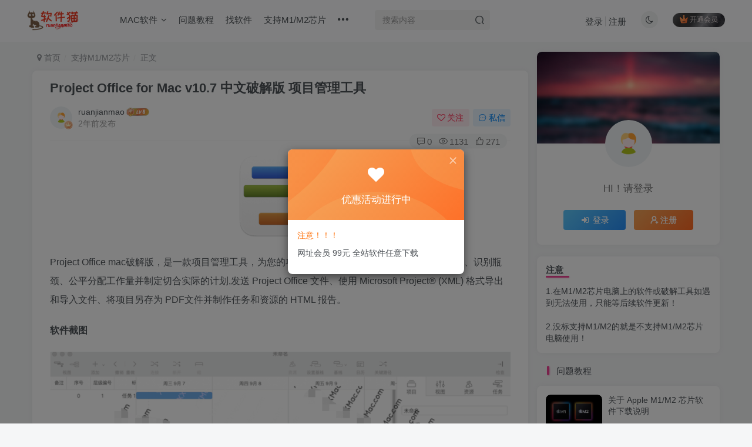

--- FILE ---
content_type: text/html; charset=UTF-8
request_url: https://ruanjianmao.top/536.html
body_size: 22291
content:
<!DOCTYPE HTML>
<html lang="zh-Hans">
<head>
	<meta charset="UTF-8">
	<link rel="dns-prefetch" href="//apps.bdimg.com">
	<meta http-equiv="X-UA-Compatible" content="IE=edge,chrome=1">
	<meta name="viewport" content="width=device-width, initial-scale=1.0, user-scalable=0, minimum-scale=1.0, maximum-scale=0.0, viewport-fit=cover">
	<meta http-equiv="Cache-Control" content="no-transform" />
	<meta http-equiv="Cache-Control" content="no-siteapp" />
	<meta name='robots' content='max-image-preview:large' />
<title>Project Office for Mac v10.7 中文破解版 项目管理工具-软件猫</title><meta name="keywords" content="project,支持M1/M2芯片,MAC软件,应用软件">
<meta name="description" content="Project Office mac破解版，是一款项目管理工具，为您的项目添加资源：人员或材料、修改工作时间、识别瓶颈、公平分配工作量并制定切合实际的计划,发送 Project Office 文件、使用 Microsoft Project® (XML) 格式导出和导入文件、将项目另存为 PDF文件并制作任务和资源的 HTML 报告。 软件截图 安装教程 打开下载文件，直接将软件拖入应用程序中即可完">
<link rel="canonical" href="https://ruanjianmao.top/536.html" /><style id='wp-img-auto-sizes-contain-inline-css' type='text/css'>
img:is([sizes=auto i],[sizes^="auto," i]){contain-intrinsic-size:3000px 1500px}
/*# sourceURL=wp-img-auto-sizes-contain-inline-css */
</style>
<style id='wp-block-library-inline-css' type='text/css'>
:root{--wp-block-synced-color:#7a00df;--wp-block-synced-color--rgb:122,0,223;--wp-bound-block-color:var(--wp-block-synced-color);--wp-editor-canvas-background:#ddd;--wp-admin-theme-color:#007cba;--wp-admin-theme-color--rgb:0,124,186;--wp-admin-theme-color-darker-10:#006ba1;--wp-admin-theme-color-darker-10--rgb:0,107,160.5;--wp-admin-theme-color-darker-20:#005a87;--wp-admin-theme-color-darker-20--rgb:0,90,135;--wp-admin-border-width-focus:2px}@media (min-resolution:192dpi){:root{--wp-admin-border-width-focus:1.5px}}.wp-element-button{cursor:pointer}:root .has-very-light-gray-background-color{background-color:#eee}:root .has-very-dark-gray-background-color{background-color:#313131}:root .has-very-light-gray-color{color:#eee}:root .has-very-dark-gray-color{color:#313131}:root .has-vivid-green-cyan-to-vivid-cyan-blue-gradient-background{background:linear-gradient(135deg,#00d084,#0693e3)}:root .has-purple-crush-gradient-background{background:linear-gradient(135deg,#34e2e4,#4721fb 50%,#ab1dfe)}:root .has-hazy-dawn-gradient-background{background:linear-gradient(135deg,#faaca8,#dad0ec)}:root .has-subdued-olive-gradient-background{background:linear-gradient(135deg,#fafae1,#67a671)}:root .has-atomic-cream-gradient-background{background:linear-gradient(135deg,#fdd79a,#004a59)}:root .has-nightshade-gradient-background{background:linear-gradient(135deg,#330968,#31cdcf)}:root .has-midnight-gradient-background{background:linear-gradient(135deg,#020381,#2874fc)}:root{--wp--preset--font-size--normal:16px;--wp--preset--font-size--huge:42px}.has-regular-font-size{font-size:1em}.has-larger-font-size{font-size:2.625em}.has-normal-font-size{font-size:var(--wp--preset--font-size--normal)}.has-huge-font-size{font-size:var(--wp--preset--font-size--huge)}.has-text-align-center{text-align:center}.has-text-align-left{text-align:left}.has-text-align-right{text-align:right}.has-fit-text{white-space:nowrap!important}#end-resizable-editor-section{display:none}.aligncenter{clear:both}.items-justified-left{justify-content:flex-start}.items-justified-center{justify-content:center}.items-justified-right{justify-content:flex-end}.items-justified-space-between{justify-content:space-between}.screen-reader-text{border:0;clip-path:inset(50%);height:1px;margin:-1px;overflow:hidden;padding:0;position:absolute;width:1px;word-wrap:normal!important}.screen-reader-text:focus{background-color:#ddd;clip-path:none;color:#444;display:block;font-size:1em;height:auto;left:5px;line-height:normal;padding:15px 23px 14px;text-decoration:none;top:5px;width:auto;z-index:100000}html :where(.has-border-color){border-style:solid}html :where([style*=border-top-color]){border-top-style:solid}html :where([style*=border-right-color]){border-right-style:solid}html :where([style*=border-bottom-color]){border-bottom-style:solid}html :where([style*=border-left-color]){border-left-style:solid}html :where([style*=border-width]){border-style:solid}html :where([style*=border-top-width]){border-top-style:solid}html :where([style*=border-right-width]){border-right-style:solid}html :where([style*=border-bottom-width]){border-bottom-style:solid}html :where([style*=border-left-width]){border-left-style:solid}html :where(img[class*=wp-image-]){height:auto;max-width:100%}:where(figure){margin:0 0 1em}html :where(.is-position-sticky){--wp-admin--admin-bar--position-offset:var(--wp-admin--admin-bar--height,0px)}@media screen and (max-width:600px){html :where(.is-position-sticky){--wp-admin--admin-bar--position-offset:0px}}

/*# sourceURL=wp-block-library-inline-css */
</style><style id='wp-block-heading-inline-css' type='text/css'>
h1:where(.wp-block-heading).has-background,h2:where(.wp-block-heading).has-background,h3:where(.wp-block-heading).has-background,h4:where(.wp-block-heading).has-background,h5:where(.wp-block-heading).has-background,h6:where(.wp-block-heading).has-background{padding:1.25em 2.375em}h1.has-text-align-left[style*=writing-mode]:where([style*=vertical-lr]),h1.has-text-align-right[style*=writing-mode]:where([style*=vertical-rl]),h2.has-text-align-left[style*=writing-mode]:where([style*=vertical-lr]),h2.has-text-align-right[style*=writing-mode]:where([style*=vertical-rl]),h3.has-text-align-left[style*=writing-mode]:where([style*=vertical-lr]),h3.has-text-align-right[style*=writing-mode]:where([style*=vertical-rl]),h4.has-text-align-left[style*=writing-mode]:where([style*=vertical-lr]),h4.has-text-align-right[style*=writing-mode]:where([style*=vertical-rl]),h5.has-text-align-left[style*=writing-mode]:where([style*=vertical-lr]),h5.has-text-align-right[style*=writing-mode]:where([style*=vertical-rl]),h6.has-text-align-left[style*=writing-mode]:where([style*=vertical-lr]),h6.has-text-align-right[style*=writing-mode]:where([style*=vertical-rl]){rotate:180deg}
/*# sourceURL=https://ruanjianmao.top/wp-includes/blocks/heading/style.min.css */
</style>
<style id='wp-block-image-inline-css' type='text/css'>
.wp-block-image>a,.wp-block-image>figure>a{display:inline-block}.wp-block-image img{box-sizing:border-box;height:auto;max-width:100%;vertical-align:bottom}@media not (prefers-reduced-motion){.wp-block-image img.hide{visibility:hidden}.wp-block-image img.show{animation:show-content-image .4s}}.wp-block-image[style*=border-radius] img,.wp-block-image[style*=border-radius]>a{border-radius:inherit}.wp-block-image.has-custom-border img{box-sizing:border-box}.wp-block-image.aligncenter{text-align:center}.wp-block-image.alignfull>a,.wp-block-image.alignwide>a{width:100%}.wp-block-image.alignfull img,.wp-block-image.alignwide img{height:auto;width:100%}.wp-block-image .aligncenter,.wp-block-image .alignleft,.wp-block-image .alignright,.wp-block-image.aligncenter,.wp-block-image.alignleft,.wp-block-image.alignright{display:table}.wp-block-image .aligncenter>figcaption,.wp-block-image .alignleft>figcaption,.wp-block-image .alignright>figcaption,.wp-block-image.aligncenter>figcaption,.wp-block-image.alignleft>figcaption,.wp-block-image.alignright>figcaption{caption-side:bottom;display:table-caption}.wp-block-image .alignleft{float:left;margin:.5em 1em .5em 0}.wp-block-image .alignright{float:right;margin:.5em 0 .5em 1em}.wp-block-image .aligncenter{margin-left:auto;margin-right:auto}.wp-block-image :where(figcaption){margin-bottom:1em;margin-top:.5em}.wp-block-image.is-style-circle-mask img{border-radius:9999px}@supports ((-webkit-mask-image:none) or (mask-image:none)) or (-webkit-mask-image:none){.wp-block-image.is-style-circle-mask img{border-radius:0;-webkit-mask-image:url('data:image/svg+xml;utf8,<svg viewBox="0 0 100 100" xmlns="http://www.w3.org/2000/svg"><circle cx="50" cy="50" r="50"/></svg>');mask-image:url('data:image/svg+xml;utf8,<svg viewBox="0 0 100 100" xmlns="http://www.w3.org/2000/svg"><circle cx="50" cy="50" r="50"/></svg>');mask-mode:alpha;-webkit-mask-position:center;mask-position:center;-webkit-mask-repeat:no-repeat;mask-repeat:no-repeat;-webkit-mask-size:contain;mask-size:contain}}:root :where(.wp-block-image.is-style-rounded img,.wp-block-image .is-style-rounded img){border-radius:9999px}.wp-block-image figure{margin:0}.wp-lightbox-container{display:flex;flex-direction:column;position:relative}.wp-lightbox-container img{cursor:zoom-in}.wp-lightbox-container img:hover+button{opacity:1}.wp-lightbox-container button{align-items:center;backdrop-filter:blur(16px) saturate(180%);background-color:#5a5a5a40;border:none;border-radius:4px;cursor:zoom-in;display:flex;height:20px;justify-content:center;opacity:0;padding:0;position:absolute;right:16px;text-align:center;top:16px;width:20px;z-index:100}@media not (prefers-reduced-motion){.wp-lightbox-container button{transition:opacity .2s ease}}.wp-lightbox-container button:focus-visible{outline:3px auto #5a5a5a40;outline:3px auto -webkit-focus-ring-color;outline-offset:3px}.wp-lightbox-container button:hover{cursor:pointer;opacity:1}.wp-lightbox-container button:focus{opacity:1}.wp-lightbox-container button:focus,.wp-lightbox-container button:hover,.wp-lightbox-container button:not(:hover):not(:active):not(.has-background){background-color:#5a5a5a40;border:none}.wp-lightbox-overlay{box-sizing:border-box;cursor:zoom-out;height:100vh;left:0;overflow:hidden;position:fixed;top:0;visibility:hidden;width:100%;z-index:100000}.wp-lightbox-overlay .close-button{align-items:center;cursor:pointer;display:flex;justify-content:center;min-height:40px;min-width:40px;padding:0;position:absolute;right:calc(env(safe-area-inset-right) + 16px);top:calc(env(safe-area-inset-top) + 16px);z-index:5000000}.wp-lightbox-overlay .close-button:focus,.wp-lightbox-overlay .close-button:hover,.wp-lightbox-overlay .close-button:not(:hover):not(:active):not(.has-background){background:none;border:none}.wp-lightbox-overlay .lightbox-image-container{height:var(--wp--lightbox-container-height);left:50%;overflow:hidden;position:absolute;top:50%;transform:translate(-50%,-50%);transform-origin:top left;width:var(--wp--lightbox-container-width);z-index:9999999999}.wp-lightbox-overlay .wp-block-image{align-items:center;box-sizing:border-box;display:flex;height:100%;justify-content:center;margin:0;position:relative;transform-origin:0 0;width:100%;z-index:3000000}.wp-lightbox-overlay .wp-block-image img{height:var(--wp--lightbox-image-height);min-height:var(--wp--lightbox-image-height);min-width:var(--wp--lightbox-image-width);width:var(--wp--lightbox-image-width)}.wp-lightbox-overlay .wp-block-image figcaption{display:none}.wp-lightbox-overlay button{background:none;border:none}.wp-lightbox-overlay .scrim{background-color:#fff;height:100%;opacity:.9;position:absolute;width:100%;z-index:2000000}.wp-lightbox-overlay.active{visibility:visible}@media not (prefers-reduced-motion){.wp-lightbox-overlay.active{animation:turn-on-visibility .25s both}.wp-lightbox-overlay.active img{animation:turn-on-visibility .35s both}.wp-lightbox-overlay.show-closing-animation:not(.active){animation:turn-off-visibility .35s both}.wp-lightbox-overlay.show-closing-animation:not(.active) img{animation:turn-off-visibility .25s both}.wp-lightbox-overlay.zoom.active{animation:none;opacity:1;visibility:visible}.wp-lightbox-overlay.zoom.active .lightbox-image-container{animation:lightbox-zoom-in .4s}.wp-lightbox-overlay.zoom.active .lightbox-image-container img{animation:none}.wp-lightbox-overlay.zoom.active .scrim{animation:turn-on-visibility .4s forwards}.wp-lightbox-overlay.zoom.show-closing-animation:not(.active){animation:none}.wp-lightbox-overlay.zoom.show-closing-animation:not(.active) .lightbox-image-container{animation:lightbox-zoom-out .4s}.wp-lightbox-overlay.zoom.show-closing-animation:not(.active) .lightbox-image-container img{animation:none}.wp-lightbox-overlay.zoom.show-closing-animation:not(.active) .scrim{animation:turn-off-visibility .4s forwards}}@keyframes show-content-image{0%{visibility:hidden}99%{visibility:hidden}to{visibility:visible}}@keyframes turn-on-visibility{0%{opacity:0}to{opacity:1}}@keyframes turn-off-visibility{0%{opacity:1;visibility:visible}99%{opacity:0;visibility:visible}to{opacity:0;visibility:hidden}}@keyframes lightbox-zoom-in{0%{transform:translate(calc((-100vw + var(--wp--lightbox-scrollbar-width))/2 + var(--wp--lightbox-initial-left-position)),calc(-50vh + var(--wp--lightbox-initial-top-position))) scale(var(--wp--lightbox-scale))}to{transform:translate(-50%,-50%) scale(1)}}@keyframes lightbox-zoom-out{0%{transform:translate(-50%,-50%) scale(1);visibility:visible}99%{visibility:visible}to{transform:translate(calc((-100vw + var(--wp--lightbox-scrollbar-width))/2 + var(--wp--lightbox-initial-left-position)),calc(-50vh + var(--wp--lightbox-initial-top-position))) scale(var(--wp--lightbox-scale));visibility:hidden}}
/*# sourceURL=https://ruanjianmao.top/wp-includes/blocks/image/style.min.css */
</style>
<style id='wp-block-paragraph-inline-css' type='text/css'>
.is-small-text{font-size:.875em}.is-regular-text{font-size:1em}.is-large-text{font-size:2.25em}.is-larger-text{font-size:3em}.has-drop-cap:not(:focus):first-letter{float:left;font-size:8.4em;font-style:normal;font-weight:100;line-height:.68;margin:.05em .1em 0 0;text-transform:uppercase}body.rtl .has-drop-cap:not(:focus):first-letter{float:none;margin-left:.1em}p.has-drop-cap.has-background{overflow:hidden}:root :where(p.has-background){padding:1.25em 2.375em}:where(p.has-text-color:not(.has-link-color)) a{color:inherit}p.has-text-align-left[style*="writing-mode:vertical-lr"],p.has-text-align-right[style*="writing-mode:vertical-rl"]{rotate:180deg}
/*# sourceURL=https://ruanjianmao.top/wp-includes/blocks/paragraph/style.min.css */
</style>
<style id='wp-block-table-inline-css' type='text/css'>
.wp-block-table{overflow-x:auto}.wp-block-table table{border-collapse:collapse;width:100%}.wp-block-table thead{border-bottom:3px solid}.wp-block-table tfoot{border-top:3px solid}.wp-block-table td,.wp-block-table th{border:1px solid;padding:.5em}.wp-block-table .has-fixed-layout{table-layout:fixed;width:100%}.wp-block-table .has-fixed-layout td,.wp-block-table .has-fixed-layout th{word-break:break-word}.wp-block-table.aligncenter,.wp-block-table.alignleft,.wp-block-table.alignright{display:table;width:auto}.wp-block-table.aligncenter td,.wp-block-table.aligncenter th,.wp-block-table.alignleft td,.wp-block-table.alignleft th,.wp-block-table.alignright td,.wp-block-table.alignright th{word-break:break-word}.wp-block-table .has-subtle-light-gray-background-color{background-color:#f3f4f5}.wp-block-table .has-subtle-pale-green-background-color{background-color:#e9fbe5}.wp-block-table .has-subtle-pale-blue-background-color{background-color:#e7f5fe}.wp-block-table .has-subtle-pale-pink-background-color{background-color:#fcf0ef}.wp-block-table.is-style-stripes{background-color:initial;border-collapse:inherit;border-spacing:0}.wp-block-table.is-style-stripes tbody tr:nth-child(odd){background-color:#f0f0f0}.wp-block-table.is-style-stripes.has-subtle-light-gray-background-color tbody tr:nth-child(odd){background-color:#f3f4f5}.wp-block-table.is-style-stripes.has-subtle-pale-green-background-color tbody tr:nth-child(odd){background-color:#e9fbe5}.wp-block-table.is-style-stripes.has-subtle-pale-blue-background-color tbody tr:nth-child(odd){background-color:#e7f5fe}.wp-block-table.is-style-stripes.has-subtle-pale-pink-background-color tbody tr:nth-child(odd){background-color:#fcf0ef}.wp-block-table.is-style-stripes td,.wp-block-table.is-style-stripes th{border-color:#0000}.wp-block-table.is-style-stripes{border-bottom:1px solid #f0f0f0}.wp-block-table .has-border-color td,.wp-block-table .has-border-color th,.wp-block-table .has-border-color tr,.wp-block-table .has-border-color>*{border-color:inherit}.wp-block-table table[style*=border-top-color] tr:first-child,.wp-block-table table[style*=border-top-color] tr:first-child td,.wp-block-table table[style*=border-top-color] tr:first-child th,.wp-block-table table[style*=border-top-color]>*,.wp-block-table table[style*=border-top-color]>* td,.wp-block-table table[style*=border-top-color]>* th{border-top-color:inherit}.wp-block-table table[style*=border-top-color] tr:not(:first-child){border-top-color:initial}.wp-block-table table[style*=border-right-color] td:last-child,.wp-block-table table[style*=border-right-color] th,.wp-block-table table[style*=border-right-color] tr,.wp-block-table table[style*=border-right-color]>*{border-right-color:inherit}.wp-block-table table[style*=border-bottom-color] tr:last-child,.wp-block-table table[style*=border-bottom-color] tr:last-child td,.wp-block-table table[style*=border-bottom-color] tr:last-child th,.wp-block-table table[style*=border-bottom-color]>*,.wp-block-table table[style*=border-bottom-color]>* td,.wp-block-table table[style*=border-bottom-color]>* th{border-bottom-color:inherit}.wp-block-table table[style*=border-bottom-color] tr:not(:last-child){border-bottom-color:initial}.wp-block-table table[style*=border-left-color] td:first-child,.wp-block-table table[style*=border-left-color] th,.wp-block-table table[style*=border-left-color] tr,.wp-block-table table[style*=border-left-color]>*{border-left-color:inherit}.wp-block-table table[style*=border-style] td,.wp-block-table table[style*=border-style] th,.wp-block-table table[style*=border-style] tr,.wp-block-table table[style*=border-style]>*{border-style:inherit}.wp-block-table table[style*=border-width] td,.wp-block-table table[style*=border-width] th,.wp-block-table table[style*=border-width] tr,.wp-block-table table[style*=border-width]>*{border-style:inherit;border-width:inherit}
/*# sourceURL=https://ruanjianmao.top/wp-includes/blocks/table/style.min.css */
</style>
<style id='global-styles-inline-css' type='text/css'>
:root{--wp--preset--aspect-ratio--square: 1;--wp--preset--aspect-ratio--4-3: 4/3;--wp--preset--aspect-ratio--3-4: 3/4;--wp--preset--aspect-ratio--3-2: 3/2;--wp--preset--aspect-ratio--2-3: 2/3;--wp--preset--aspect-ratio--16-9: 16/9;--wp--preset--aspect-ratio--9-16: 9/16;--wp--preset--color--black: #000000;--wp--preset--color--cyan-bluish-gray: #abb8c3;--wp--preset--color--white: #ffffff;--wp--preset--color--pale-pink: #f78da7;--wp--preset--color--vivid-red: #cf2e2e;--wp--preset--color--luminous-vivid-orange: #ff6900;--wp--preset--color--luminous-vivid-amber: #fcb900;--wp--preset--color--light-green-cyan: #7bdcb5;--wp--preset--color--vivid-green-cyan: #00d084;--wp--preset--color--pale-cyan-blue: #8ed1fc;--wp--preset--color--vivid-cyan-blue: #0693e3;--wp--preset--color--vivid-purple: #9b51e0;--wp--preset--gradient--vivid-cyan-blue-to-vivid-purple: linear-gradient(135deg,rgb(6,147,227) 0%,rgb(155,81,224) 100%);--wp--preset--gradient--light-green-cyan-to-vivid-green-cyan: linear-gradient(135deg,rgb(122,220,180) 0%,rgb(0,208,130) 100%);--wp--preset--gradient--luminous-vivid-amber-to-luminous-vivid-orange: linear-gradient(135deg,rgb(252,185,0) 0%,rgb(255,105,0) 100%);--wp--preset--gradient--luminous-vivid-orange-to-vivid-red: linear-gradient(135deg,rgb(255,105,0) 0%,rgb(207,46,46) 100%);--wp--preset--gradient--very-light-gray-to-cyan-bluish-gray: linear-gradient(135deg,rgb(238,238,238) 0%,rgb(169,184,195) 100%);--wp--preset--gradient--cool-to-warm-spectrum: linear-gradient(135deg,rgb(74,234,220) 0%,rgb(151,120,209) 20%,rgb(207,42,186) 40%,rgb(238,44,130) 60%,rgb(251,105,98) 80%,rgb(254,248,76) 100%);--wp--preset--gradient--blush-light-purple: linear-gradient(135deg,rgb(255,206,236) 0%,rgb(152,150,240) 100%);--wp--preset--gradient--blush-bordeaux: linear-gradient(135deg,rgb(254,205,165) 0%,rgb(254,45,45) 50%,rgb(107,0,62) 100%);--wp--preset--gradient--luminous-dusk: linear-gradient(135deg,rgb(255,203,112) 0%,rgb(199,81,192) 50%,rgb(65,88,208) 100%);--wp--preset--gradient--pale-ocean: linear-gradient(135deg,rgb(255,245,203) 0%,rgb(182,227,212) 50%,rgb(51,167,181) 100%);--wp--preset--gradient--electric-grass: linear-gradient(135deg,rgb(202,248,128) 0%,rgb(113,206,126) 100%);--wp--preset--gradient--midnight: linear-gradient(135deg,rgb(2,3,129) 0%,rgb(40,116,252) 100%);--wp--preset--font-size--small: 13px;--wp--preset--font-size--medium: 20px;--wp--preset--font-size--large: 36px;--wp--preset--font-size--x-large: 42px;--wp--preset--spacing--20: 0.44rem;--wp--preset--spacing--30: 0.67rem;--wp--preset--spacing--40: 1rem;--wp--preset--spacing--50: 1.5rem;--wp--preset--spacing--60: 2.25rem;--wp--preset--spacing--70: 3.38rem;--wp--preset--spacing--80: 5.06rem;--wp--preset--shadow--natural: 6px 6px 9px rgba(0, 0, 0, 0.2);--wp--preset--shadow--deep: 12px 12px 50px rgba(0, 0, 0, 0.4);--wp--preset--shadow--sharp: 6px 6px 0px rgba(0, 0, 0, 0.2);--wp--preset--shadow--outlined: 6px 6px 0px -3px rgb(255, 255, 255), 6px 6px rgb(0, 0, 0);--wp--preset--shadow--crisp: 6px 6px 0px rgb(0, 0, 0);}:where(.is-layout-flex){gap: 0.5em;}:where(.is-layout-grid){gap: 0.5em;}body .is-layout-flex{display: flex;}.is-layout-flex{flex-wrap: wrap;align-items: center;}.is-layout-flex > :is(*, div){margin: 0;}body .is-layout-grid{display: grid;}.is-layout-grid > :is(*, div){margin: 0;}:where(.wp-block-columns.is-layout-flex){gap: 2em;}:where(.wp-block-columns.is-layout-grid){gap: 2em;}:where(.wp-block-post-template.is-layout-flex){gap: 1.25em;}:where(.wp-block-post-template.is-layout-grid){gap: 1.25em;}.has-black-color{color: var(--wp--preset--color--black) !important;}.has-cyan-bluish-gray-color{color: var(--wp--preset--color--cyan-bluish-gray) !important;}.has-white-color{color: var(--wp--preset--color--white) !important;}.has-pale-pink-color{color: var(--wp--preset--color--pale-pink) !important;}.has-vivid-red-color{color: var(--wp--preset--color--vivid-red) !important;}.has-luminous-vivid-orange-color{color: var(--wp--preset--color--luminous-vivid-orange) !important;}.has-luminous-vivid-amber-color{color: var(--wp--preset--color--luminous-vivid-amber) !important;}.has-light-green-cyan-color{color: var(--wp--preset--color--light-green-cyan) !important;}.has-vivid-green-cyan-color{color: var(--wp--preset--color--vivid-green-cyan) !important;}.has-pale-cyan-blue-color{color: var(--wp--preset--color--pale-cyan-blue) !important;}.has-vivid-cyan-blue-color{color: var(--wp--preset--color--vivid-cyan-blue) !important;}.has-vivid-purple-color{color: var(--wp--preset--color--vivid-purple) !important;}.has-black-background-color{background-color: var(--wp--preset--color--black) !important;}.has-cyan-bluish-gray-background-color{background-color: var(--wp--preset--color--cyan-bluish-gray) !important;}.has-white-background-color{background-color: var(--wp--preset--color--white) !important;}.has-pale-pink-background-color{background-color: var(--wp--preset--color--pale-pink) !important;}.has-vivid-red-background-color{background-color: var(--wp--preset--color--vivid-red) !important;}.has-luminous-vivid-orange-background-color{background-color: var(--wp--preset--color--luminous-vivid-orange) !important;}.has-luminous-vivid-amber-background-color{background-color: var(--wp--preset--color--luminous-vivid-amber) !important;}.has-light-green-cyan-background-color{background-color: var(--wp--preset--color--light-green-cyan) !important;}.has-vivid-green-cyan-background-color{background-color: var(--wp--preset--color--vivid-green-cyan) !important;}.has-pale-cyan-blue-background-color{background-color: var(--wp--preset--color--pale-cyan-blue) !important;}.has-vivid-cyan-blue-background-color{background-color: var(--wp--preset--color--vivid-cyan-blue) !important;}.has-vivid-purple-background-color{background-color: var(--wp--preset--color--vivid-purple) !important;}.has-black-border-color{border-color: var(--wp--preset--color--black) !important;}.has-cyan-bluish-gray-border-color{border-color: var(--wp--preset--color--cyan-bluish-gray) !important;}.has-white-border-color{border-color: var(--wp--preset--color--white) !important;}.has-pale-pink-border-color{border-color: var(--wp--preset--color--pale-pink) !important;}.has-vivid-red-border-color{border-color: var(--wp--preset--color--vivid-red) !important;}.has-luminous-vivid-orange-border-color{border-color: var(--wp--preset--color--luminous-vivid-orange) !important;}.has-luminous-vivid-amber-border-color{border-color: var(--wp--preset--color--luminous-vivid-amber) !important;}.has-light-green-cyan-border-color{border-color: var(--wp--preset--color--light-green-cyan) !important;}.has-vivid-green-cyan-border-color{border-color: var(--wp--preset--color--vivid-green-cyan) !important;}.has-pale-cyan-blue-border-color{border-color: var(--wp--preset--color--pale-cyan-blue) !important;}.has-vivid-cyan-blue-border-color{border-color: var(--wp--preset--color--vivid-cyan-blue) !important;}.has-vivid-purple-border-color{border-color: var(--wp--preset--color--vivid-purple) !important;}.has-vivid-cyan-blue-to-vivid-purple-gradient-background{background: var(--wp--preset--gradient--vivid-cyan-blue-to-vivid-purple) !important;}.has-light-green-cyan-to-vivid-green-cyan-gradient-background{background: var(--wp--preset--gradient--light-green-cyan-to-vivid-green-cyan) !important;}.has-luminous-vivid-amber-to-luminous-vivid-orange-gradient-background{background: var(--wp--preset--gradient--luminous-vivid-amber-to-luminous-vivid-orange) !important;}.has-luminous-vivid-orange-to-vivid-red-gradient-background{background: var(--wp--preset--gradient--luminous-vivid-orange-to-vivid-red) !important;}.has-very-light-gray-to-cyan-bluish-gray-gradient-background{background: var(--wp--preset--gradient--very-light-gray-to-cyan-bluish-gray) !important;}.has-cool-to-warm-spectrum-gradient-background{background: var(--wp--preset--gradient--cool-to-warm-spectrum) !important;}.has-blush-light-purple-gradient-background{background: var(--wp--preset--gradient--blush-light-purple) !important;}.has-blush-bordeaux-gradient-background{background: var(--wp--preset--gradient--blush-bordeaux) !important;}.has-luminous-dusk-gradient-background{background: var(--wp--preset--gradient--luminous-dusk) !important;}.has-pale-ocean-gradient-background{background: var(--wp--preset--gradient--pale-ocean) !important;}.has-electric-grass-gradient-background{background: var(--wp--preset--gradient--electric-grass) !important;}.has-midnight-gradient-background{background: var(--wp--preset--gradient--midnight) !important;}.has-small-font-size{font-size: var(--wp--preset--font-size--small) !important;}.has-medium-font-size{font-size: var(--wp--preset--font-size--medium) !important;}.has-large-font-size{font-size: var(--wp--preset--font-size--large) !important;}.has-x-large-font-size{font-size: var(--wp--preset--font-size--x-large) !important;}
/*# sourceURL=global-styles-inline-css */
</style>

<style id='classic-theme-styles-inline-css' type='text/css'>
/*! This file is auto-generated */
.wp-block-button__link{color:#fff;background-color:#32373c;border-radius:9999px;box-shadow:none;text-decoration:none;padding:calc(.667em + 2px) calc(1.333em + 2px);font-size:1.125em}.wp-block-file__button{background:#32373c;color:#fff;text-decoration:none}
/*# sourceURL=/wp-includes/css/classic-themes.min.css */
</style>
<link rel='stylesheet' id='_bootstrap-css' href='https://ruanjianmao.top/wp-content/themes/zibll/css/bootstrap.min.css?ver=7.7' type='text/css' media='all' />
<link rel='stylesheet' id='_fontawesome-css' href='https://ruanjianmao.top/wp-content/themes/zibll/css/font-awesome.min.css?ver=7.7' type='text/css' media='all' />
<link rel='stylesheet' id='_main-css' href='https://ruanjianmao.top/wp-content/themes/zibll/css/main.min.css?ver=7.7' type='text/css' media='all' />
<script type="text/javascript" src="https://ruanjianmao.top/wp-content/themes/zibll/js/libs/jquery.min.js?ver=7.7" id="jquery-js"></script>
                <script language="Javascript">
                    document.oncontextmenu=new Function("event.returnValue=false");
                </script>
                                <style type="text/css">
                    body{
                        -moz-user-select:none; /*火狐*/
                        -webkit-user-select:none; /*webkit浏览器*/
                        -ms-user-select:none; /*IE10*/
                        -khtml-user-select:none; /*早期浏览器*/
                        user-select:none;
                    }
                </style>
                <script language="Javascript">
             document.ondragstart=function(){return false};
		    document.onselectstart =function(){return false};
		    document.onbeforecopy=function(){return false};
		    document.onmouseup=function(){document.selection.empty();};
			document.onselect=function(){document.selection.empty();};
			document.oncopy=function(){document.selection.empty();};
                </script>
                                <script type='text/javascript'>
                   function imgdragstart(){return false;}
                   for(i in document.images)document.images[i].ondragstart=imgdragstart;
                </script>
                                <script type='text/javascript'>
                 

    				//禁用开发者工具F12
    				document.onkeydown = function () {
       				 if (window.event && window.event.keyCode == 123) {
            			event.keyCode = 0;
           			 event.returnValue = false;
            		return false;
        			}
   					 };
    				//如果用户在工具栏调起开发者工具，那么判断浏览器的可视高度和可视宽度是否有改变，如有改变则关闭本页面  
    				window.onresize = function () {
        			if (h != window.innerHeight || w != window.innerWidth) {
           			 window.close();
            		window.location = "about:blank";
        			}
    				}
                </script>
                                <style>
                    @media print{
                        body{display:none}
                    }
                </style>

                <script type="text/javascript">

                    document.onkeydown = function () {
                        if ((window.event && window.event.keyCode == 80) || ((event.ctrlKey))) {
                            event.keyCode = 0;
                            event.returnValue = false;
                            return false;
                        }
                    };
                </script>
                                <style>
                    @media print{
                        body{display:none}
                    }
                </style>

                <script type="text/javascript">

                    document.onkeydown = function () {
                        if ((window.event && window.event.keyCode == 80) || ((event.ctrlKey))) {
                            event.keyCode = 0;
                            event.returnValue = false;
                            return false;
                        }
                    };
                </script>
                                <script>
                    window.onkeydown = function(e) {
                        if (e.ctrlKey && e.keyCode == 83) {
                            e.preventDefault();
                            e.returnValue = false;
                            return false;
                        }
                    }
                </script>
                                <script type="text/javascript">

                    document.onkeydown = function () {
                        if ((window.event && window.event.keyCode == 65) || ((event.ctrlKey))) {
                            event.keyCode = 0;
                            event.returnValue = false;
                            return false;
                        }
                    };
                </script>
                                <script type="text/javascript">
                    document.onkeydown = function () {
                        if ((window.event && window.event.keyCode == 123) || ((event.ctrlKey) || (window.event.keycode == 67))) {
                            event.keyCode = 0;
                            event.returnValue = false;
                            return false;
                        }
                    };
                </script>
                                <script type="text/javascript">
                    document.onkeydown = function () {
                        if ((window.event && window.event.keyCode == 88) || ((event.ctrlKey) || (window.event.keycode == 123))) {
                            event.keyCode = 0;
                            event.returnValue = false;
                            return false;
                        }
                    };
                </script>
                <link rel='shortcut icon' href='https://ruanjianmao.top/wp-content/uploads/2022/09/ruanjianmao.png'><link rel='icon' href='https://ruanjianmao.top/wp-content/uploads/2022/09/ruanjianmao.png'><link rel='apple-touch-icon-precomposed' href='https://ruanjianmao.top/wp-content/uploads/2022/09/ruanjianmao.png'><meta name='msapplication-TileImage' content='https://ruanjianmao.top/wp-content/uploads/2022/09/ruanjianmao.png'><style>body{--theme-color:#f04494;--focus-shadow-color:rgba(240,68,148,.4);--focus-color-opacity1:rgba(240,68,148,.1);--mian-max-width:1200px;}.enlighter-default .enlighter{max-height:400px;overflow-y:auto !important;}.enlighter-toolbar{display:none !important;}@media (max-width:640px) {
		.meta-right .meta-like{
			display: unset !important;
		}
	}</style><meta name='apple-mobile-web-app-title' content='软件猫'><!--[if IE]><script src="https://ruanjianmao.top/wp-content/themes/zibll/js/libs/html5.min.js"></script><![endif]-->	</head>
<body class="wp-singular post-template-default single single-post postid-536 single-format-standard wp-theme-zibll white-theme nav-fixed site-layout-2">
		<div style="position: fixed;z-index: -999;left: -5000%;"><img src="https://ruanjianmao.top/wp-content/uploads/2023/04/image-3-150x150.png?v=1680495965" alt="Project Office for Mac v10.7 中文破解版 项目管理工具-软件猫"></div>	    <header class="header header-layout-2">
        <nav class="navbar navbar-top center">
            <div class="container-fluid container-header">
                <div class="navbar-header">
			<div class="navbar-brand"><a class="navbar-logo" href="https://ruanjianmao.top"><img src="https://ruanjianmao.top/wp-content/uploads/2022/09/ruanjianmao5.png" switch-src="https://ruanjianmao.top/wp-content/uploads/2022/09/ruanjianmao5.png" alt="软件猫-mac软件下载" >
			</a></div>
			<button type="button" data-toggle-class="mobile-navbar-show" data-target="body" class="navbar-toggle"><i class="em12 css-icon i-menu"><i></i></i></button><a class="main-search-btn navbar-toggle" href="javascript:;"><svg class="icon" aria-hidden="true"><use xlink:href="#icon-search"></use></svg></a>
		</div>                <div class="collapse navbar-collapse">
                    <ul class="nav navbar-nav"><li id="menu-item-23" class="menu-item menu-item-type-taxonomy menu-item-object-category current-post-ancestor current-menu-parent current-post-parent menu-item-has-children menu-item-23"><a href="https://ruanjianmao.top/category/macrj">MAC软件</a>
<ul class="sub-menu">
	<li id="menu-item-27" class="menu-item menu-item-type-taxonomy menu-item-object-category current-post-ancestor current-menu-parent current-post-parent menu-item-27"><a href="https://ruanjianmao.top/category/macrj/app">应用软件</a></li>
	<li id="menu-item-31" class="menu-item menu-item-type-taxonomy menu-item-object-category menu-item-31"><a href="https://ruanjianmao.top/category/macrj/wdbg">文档表格</a></li>
	<li id="menu-item-24" class="menu-item menu-item-type-taxonomy menu-item-object-category menu-item-24"><a href="https://ruanjianmao.top/category/macrj/macyx">Mac游戏</a></li>
	<li id="menu-item-25" class="menu-item menu-item-type-taxonomy menu-item-object-category menu-item-25"><a href="https://ruanjianmao.top/category/macrj/xzgj">下载工具</a></li>
	<li id="menu-item-26" class="menu-item menu-item-type-taxonomy menu-item-object-category menu-item-26"><a href="https://ruanjianmao.top/category/macrj/txcl">图像处理</a></li>
	<li id="menu-item-28" class="menu-item menu-item-type-taxonomy menu-item-object-category menu-item-28"><a href="https://ruanjianmao.top/category/macrj/dev">开发工具</a></li>
	<li id="menu-item-29" class="menu-item menu-item-type-taxonomy menu-item-object-category menu-item-29"><a href="https://ruanjianmao.top/category/macrj/yygj">影音工具</a></li>
	<li id="menu-item-38" class="menu-item menu-item-type-taxonomy menu-item-object-category menu-item-38"><a href="https://ruanjianmao.top/category/macrj/sjrj">设计软件</a></li>
	<li id="menu-item-30" class="menu-item menu-item-type-taxonomy menu-item-object-category menu-item-30"><a href="https://ruanjianmao.top/category/macrj/swdt">思维导图</a></li>
	<li id="menu-item-32" class="menu-item menu-item-type-taxonomy menu-item-object-category menu-item-32"><a href="https://ruanjianmao.top/category/macrj/qlyh">清理优化</a></li>
	<li id="menu-item-33" class="menu-item menu-item-type-taxonomy menu-item-object-category menu-item-33"><a href="https://ruanjianmao.top/category/macrj/xtgj">系统工具</a></li>
	<li id="menu-item-34" class="menu-item menu-item-type-taxonomy menu-item-object-category menu-item-34"><a href="https://ruanjianmao.top/category/macrj/xtjx">系统镜像</a></li>
	<li id="menu-item-37" class="menu-item menu-item-type-taxonomy menu-item-object-category menu-item-37"><a href="https://ruanjianmao.top/category/macrj/jyrj">解压软件</a></li>
	<li id="menu-item-35" class="menu-item menu-item-type-taxonomy menu-item-object-category menu-item-35"><a href="https://ruanjianmao.top/category/macrj/xnj">虚拟机</a></li>
	<li id="menu-item-36" class="menu-item menu-item-type-taxonomy menu-item-object-category menu-item-36"><a href="https://ruanjianmao.top/category/macrj/zjbb">装机必备</a></li>
</ul>
</li>
<li id="menu-item-39" class="menu-item menu-item-type-taxonomy menu-item-object-category menu-item-39"><a href="https://ruanjianmao.top/category/wtjc">问题教程</a></li>
<li id="menu-item-21" class="menu-item menu-item-type-taxonomy menu-item-object-category menu-item-21"><a href="https://ruanjianmao.top/category/zrj">找软件</a></li>
<li id="menu-item-19" class="menu-item menu-item-type-taxonomy menu-item-object-category current-post-ancestor current-menu-parent current-post-parent menu-item-19"><a href="https://ruanjianmao.top/category/m1">支持M1/M2芯片</a></li>
<li id="menu-item-18" class="menu-item menu-item-type-taxonomy menu-item-object-category menu-item-18"><a href="https://ruanjianmao.top/category/adobe">Adobe全家桶</a></li>
<li id="menu-item-475" class="menu-item menu-item-type-custom menu-item-object-custom menu-item-475"><a href="http://www.yongjiu666.com/">Win Adobe全家桶</a></li>
</ul><form method="get" class="navbar-form navbar-left hover-show" action="https://ruanjianmao.top/"><div class="form-group relative dropdown"><input type="text" class="form-control search-input focus-show" name="s" placeholder="搜索内容"><div class="abs-right muted-3-color"><button type="submit" tabindex="3" class="null"><svg class="icon" aria-hidden="true"><use xlink:href="#icon-search"></use></svg></button></div><div class=" lazyload" remote-box="https://ruanjianmao.top/wp-admin/admin-ajax.php?action=menu_search" lazyload-action="ias"> </div></div></form><div class="navbar-form navbar-right hide show-nav-but" style="margin-right:-10px;"><a data-toggle-class data-target=".nav.navbar-nav" href="javascript:;" class="but"><svg class="" aria-hidden="true" data-viewBox="0 0 1024 1024" viewBox="0 0 1024 1024"><use xlink:href="#icon-menu_2"></use></svg></a></div><div class="navbar-form navbar-right navbar-but"><span class="hover-show inline-block"><a class="signin-loader but jb-red radius payvip-icon ml10" href="javascript:;"><svg class="em12 mr3" aria-hidden="true" data-viewBox="0 0 1024 1024" viewBox="0 0 1024 1024"><use xlink:href="#icon-vip_1"></use></svg>开通会员</a><div class="sub-menu hover-show-con sub-vip-card"><div class="vip-card pointer level-1 vip-theme1 signin-loader" vip-level="1">
    <div class="abs-center vip-baicon"><img  class="lazyload img-icon " src="https://ruanjianmao.top/wp-content/themes/zibll/img/thumbnail-null.svg" data-src="https://ruanjianmao.top/wp-content/themes/zibll/img/vip-1.svg" title="SVIP" alt="SVIP"></div><div class="vip-img abs-right"><img  class="lazyload img-icon " src="https://ruanjianmao.top/wp-content/themes/zibll/img/thumbnail-null.svg" data-src="https://ruanjianmao.top/wp-content/themes/zibll/img/vip-1.svg" title="SVIP" alt="SVIP"></div><div class="relative"><div class="vip-name mb10"><span class="mr6"><img  class="lazyload img-icon " src="https://ruanjianmao.top/wp-content/themes/zibll/img/thumbnail-null.svg" data-src="https://ruanjianmao.top/wp-content/themes/zibll/img/vip-1.svg" title="SVIP" alt="SVIP"></span>开通SVIP</div><ul class="mb10 relative"><li>全站资源免费使用</li>
 <li>资源365天不断更新</li>
 <li>请在<b>会员中心</b>充值</li></ul><a class="but jb-blue radius payvip-button" href="javascript:;">开通SVIP</a></div>
    </div></div></span></div><div class="navbar-form navbar-right"><a href="javascript:;" class="toggle-theme toggle-radius"><i class="fa fa-toggle-theme"></i></a></div><div class="navbar-form navbar-right navbar-text">
					<ul class="list-inline splitters relative">
						<li><a href="javascript:;" class="signin-loader">登录</a></li><li><a href="javascript:;" class="signup-loader">注册</a></li>
					</ul>
				</div>                </div>
            </div>
        </nav>
    </header>

    <div class="mobile-header">
        <nav mini-touch="mobile-nav" touch-direction="left" class="mobile-navbar visible-xs-block scroll-y mini-scrollbar left">
            <a href="javascript:;" class="toggle-theme toggle-radius"><i class="fa fa-toggle-theme"></i></a><ul class="mobile-menus theme-box"><li class="menu-item menu-item-type-taxonomy menu-item-object-category current-post-ancestor current-menu-parent current-post-parent menu-item-has-children menu-item-23"><a href="https://ruanjianmao.top/category/macrj">MAC软件</a>
<ul class="sub-menu">
	<li class="menu-item menu-item-type-taxonomy menu-item-object-category current-post-ancestor current-menu-parent current-post-parent menu-item-27"><a href="https://ruanjianmao.top/category/macrj/app">应用软件</a></li>
	<li class="menu-item menu-item-type-taxonomy menu-item-object-category menu-item-31"><a href="https://ruanjianmao.top/category/macrj/wdbg">文档表格</a></li>
	<li class="menu-item menu-item-type-taxonomy menu-item-object-category menu-item-24"><a href="https://ruanjianmao.top/category/macrj/macyx">Mac游戏</a></li>
	<li class="menu-item menu-item-type-taxonomy menu-item-object-category menu-item-25"><a href="https://ruanjianmao.top/category/macrj/xzgj">下载工具</a></li>
	<li class="menu-item menu-item-type-taxonomy menu-item-object-category menu-item-26"><a href="https://ruanjianmao.top/category/macrj/txcl">图像处理</a></li>
	<li class="menu-item menu-item-type-taxonomy menu-item-object-category menu-item-28"><a href="https://ruanjianmao.top/category/macrj/dev">开发工具</a></li>
	<li class="menu-item menu-item-type-taxonomy menu-item-object-category menu-item-29"><a href="https://ruanjianmao.top/category/macrj/yygj">影音工具</a></li>
	<li class="menu-item menu-item-type-taxonomy menu-item-object-category menu-item-38"><a href="https://ruanjianmao.top/category/macrj/sjrj">设计软件</a></li>
	<li class="menu-item menu-item-type-taxonomy menu-item-object-category menu-item-30"><a href="https://ruanjianmao.top/category/macrj/swdt">思维导图</a></li>
	<li class="menu-item menu-item-type-taxonomy menu-item-object-category menu-item-32"><a href="https://ruanjianmao.top/category/macrj/qlyh">清理优化</a></li>
	<li class="menu-item menu-item-type-taxonomy menu-item-object-category menu-item-33"><a href="https://ruanjianmao.top/category/macrj/xtgj">系统工具</a></li>
	<li class="menu-item menu-item-type-taxonomy menu-item-object-category menu-item-34"><a href="https://ruanjianmao.top/category/macrj/xtjx">系统镜像</a></li>
	<li class="menu-item menu-item-type-taxonomy menu-item-object-category menu-item-37"><a href="https://ruanjianmao.top/category/macrj/jyrj">解压软件</a></li>
	<li class="menu-item menu-item-type-taxonomy menu-item-object-category menu-item-35"><a href="https://ruanjianmao.top/category/macrj/xnj">虚拟机</a></li>
	<li class="menu-item menu-item-type-taxonomy menu-item-object-category menu-item-36"><a href="https://ruanjianmao.top/category/macrj/zjbb">装机必备</a></li>
</ul>
</li>
<li class="menu-item menu-item-type-taxonomy menu-item-object-category menu-item-39"><a href="https://ruanjianmao.top/category/wtjc">问题教程</a></li>
<li class="menu-item menu-item-type-taxonomy menu-item-object-category menu-item-21"><a href="https://ruanjianmao.top/category/zrj">找软件</a></li>
<li class="menu-item menu-item-type-taxonomy menu-item-object-category current-post-ancestor current-menu-parent current-post-parent menu-item-19"><a href="https://ruanjianmao.top/category/m1">支持M1/M2芯片</a></li>
<li class="menu-item menu-item-type-taxonomy menu-item-object-category menu-item-18"><a href="https://ruanjianmao.top/category/adobe">Adobe全家桶</a></li>
<li class="menu-item menu-item-type-custom menu-item-object-custom menu-item-475"><a href="http://www.yongjiu666.com/">Win Adobe全家桶</a></li>
</ul><div class="posts-nav-box" data-title="文章目录"></div><div class="sub-user-box"><div class="text-center"><div><a class="em09 signin-loader but jb-red radius4 payvip-icon btn-block mt10" href="javascript:;"><svg class="em12 mr10" aria-hidden="true" data-viewBox="0 0 1024 1024" viewBox="0 0 1024 1024"><use xlink:href="#icon-vip_1"></use></svg>开通会员 尊享会员权益</a></div><div class="flex jsa header-user-href"><a href="javascript:;" class="signin-loader"><div class="badg mb6 toggle-radius c-blue"><svg class="icon" aria-hidden="true" data-viewBox="50 0 924 924" viewBox="50 0 924 924"><use xlink:href="#icon-user"></use></svg></div><div class="c-blue">登录</div></a><a href="javascript:;" class="signup-loader"><div class="badg mb6 toggle-radius c-green"><svg class="icon" aria-hidden="true"><use xlink:href="#icon-signup"></use></svg></div><div class="c-green">注册</div></a><a target="_blank" rel="nofollow" href="https://ruanjianmao.top/user-sign?tab=resetpassword&redirect_to=https://ruanjianmao.top/536.html"><div class="badg mb6 toggle-radius c-purple"><svg class="icon" aria-hidden="true"><use xlink:href="#icon-user_rp"></use></svg></div><div class="c-purple">找回密码</div></a></div></div></div><div class="mobile-nav-widget"></div>        </nav>
        <div class="fixed-body" data-toggle-class="mobile-navbar-show" data-target="body"></div>
    </div>
    <div class="container fluid-widget"></div><main role="main" class="container">
    <div class="content-wrap">
        <div class="content-layout">
            <ul class="breadcrumb">
		<li><a href="https://ruanjianmao.top"><i class="fa fa-map-marker"></i> 首页</a></li><li>
		<a href="https://ruanjianmao.top/category/m1">支持M1/M2芯片</a> </li><li> 正文</li></ul><article class="article main-bg theme-box box-body radius8 main-shadow"><div class="article-header theme-box clearfix relative"><h1 class="article-title"> <a href="https://ruanjianmao.top/536.html">Project Office for Mac v10.7 中文破解版 项目管理工具</a></h1><div class="article-avatar"><div class="user-info flex ac article-avatar"><a href="https://ruanjianmao.top/author/1"><span class="avatar-img"><img alt="ruanjianmao的头像-软件猫" src="http://ruanjianmao.top/wp-content/themes/zibll/img/avatar-default.png" data-src="//ruanjianmao.top/wp-content/themes/zibll/img/avatar-default.png" class="lazyload avatar avatar-id-1"><img class="lazyload avatar-badge" src="https://ruanjianmao.top/wp-content/themes/zibll/img/thumbnail.svg" data-src="https://ruanjianmao.top/wp-content/themes/zibll/img/vip-1.svg" data-toggle="tooltip" title="SVIP" alt="SVIP"></span></a><div class="user-right flex flex1 ac jsb ml10"><div class="flex1"><name class="flex ac flex1"><a class="display-name text-ellipsis " href="https://ruanjianmao.top/author/1">ruanjianmao</a><img  class="lazyload img-icon ml3" src="https://ruanjianmao.top/wp-content/themes/zibll/img/thumbnail-null.svg" data-src="https://ruanjianmao.top/wp-content/themes/zibll/img/user-level-6.png" data-toggle="tooltip" title="LV6" alt="等级-LV6-软件猫"></name><div class="px12-sm muted-2-color text-ellipsis"><span data-toggle="tooltip" data-placement="bottom" title="2024年06月06日 22:14发布">2年前发布</span></div></div><div class="flex0 user-action"><a href="javascript:;" class="px12-sm ml10 follow but c-red signin-loader" data-pid="1"><count><i class="fa fa-heart-o mr3" aria-hidden="true"></i>关注</count></a><a class="signin-loader ml6 but c-blue px12-sm" href="javascript:;"><svg class="icon" aria-hidden="true"><use xlink:href="#icon-private"></use></svg>私信</a></div></div></div><div class="relative"><i class="line-form-line"></i><div class="flex ac single-metabox abs-right"><div class="post-metas"><item class="meta-comm"><a rel="nofollow" data-toggle="tooltip" title="去评论" href="javascript:(scrollTo('#comments',-50));"><svg class="icon" aria-hidden="true"><use xlink:href="#icon-comment"></use></svg>0</a></item><item class="meta-view"><svg class="icon" aria-hidden="true"><use xlink:href="#icon-view"></use></svg>1131</item><item class="meta-like"><svg class="icon" aria-hidden="true"><use xlink:href="#icon-like"></use></svg>271</item></div><div class="clearfix ml6"></div></div></div></div></div>    <div class="article-content">
                        <div data-nav="posts"class="theme-box wp-posts-content">
            <div class="wp-block-image">
<figure class="aligncenter size-thumbnail"><img alt="图片[1]-Project Office for Mac v10.7 中文破解版 项目管理工具-软件猫" decoding="async" width="150" height="150" src="https://ruanjianmao.top/wp-content/uploads/2023/04/image-3-150x150.png?v=1680495965"  class="wp-image-538"/></figure>
</div>


<p></p>



<p>Project Office mac破解版，是一款项目管理工具，为您的项目添加资源：人员或材料、修改工作时间、识别瓶颈、公平分配工作量并制定切合实际的计划,发送 Project Office 文件、使用 Microsoft Project® (XML) 格式导出和导入文件、将项目另存为 PDF文件并制作任务和资源的 HTML 报告。</p>



<p><strong>软件截图</strong></p>



<figure class="wp-block-image size-large"><img alt="图片[2]-Project Office for Mac v10.7 中文破解版 项目管理工具-软件猫" fetchpriority="high" decoding="async" width="1024" height="622" src="https://ruanjianmao.top/wp-content/uploads/2023/04/image-4-1024x622.png?v=1680496180"  class="wp-image-539" srcset="https://ruanjianmao.top/wp-content/uploads/2023/04/image-4-1024x622.png?v=1680496180 1024w, https://ruanjianmao.top/wp-content/uploads/2023/04/image-4-800x486.png?v=1680496180 800w, https://ruanjianmao.top/wp-content/uploads/2023/04/image-4.png?v=1680496180 1196w" sizes="(max-width: 1024px) 100vw, 1024px" /></figure>



<h2 class="wp-block-heading" id="wznav_1">安装教程</h2>



<p>打开下载文件，直接将软件拖入应用程序中即可完成安装。</p>



<h2 class="wp-block-heading" id="wznav_2">历史版本</h2>



<figure class="wp-block-table"><table><tbody><tr><th>版本号</th><th>更新日期</th><th>下载地址</th></tr><tr><td>v9.7</td><td>2022年2月7日</td><td>点击下方下载按钮</td></tr><tr><td>v9.4</td><td>2022年1月1日</td><td>点击下方下载按钮</td></tr><tr><td>v8.9</td><td>2021年11月16日</td><td>点击下方下载按钮</td></tr></tbody></table></figure>
<br>
<br>
<h1>软件猫有话说</h1><ul>
<li><div><b>建议各位开个会员，99元/12个月，128元/永久</b>，<b>比单买划算多了</b>！！！！</div></li>
<li><div><b>开通流程</b>：右上角注册登陆-支付-即可无限制下载。</div></li>

</ul>

<h2>注意</h2><ul>

<li><div>链接失效/充值失败/软件安装问题请联系客服Q：3308375687,<b>备注软件猫+你的问题,容易通过，本站不负责解答如何使用软件和软件教学</b></div></li>
</ul>
                    </div>
        <div class="zib-widget pay-box  order-type-2" id="posts-pay"><div class="flex pay-flexbox"><div class="flex0 relative mr20 hide-sm pay-thumb"><div class="graphic"><img src="http://ruanjianmao.top/wp-content/themes/zibll/img/thumbnail.svg" data-src="https://ruanjianmao.top/wp-content/uploads/2023/04/image-3-150x150.png?v=1680495965" alt="Project Office for Mac v10.7 中文破解版 项目管理工具-软件猫" class="lazyload fit-cover"><div class="abs-center text-center left-bottom"></div></div></div><div class="flex1 flex xx jsb"><dt class="text-ellipsis pay-title"style="padding-right: 48px;">Project Office for Mac v10.7 中文破解版 项目管理工具</dt><div class="mt6 em09 muted-2-color">此内容为付费资源，请付费后查看</div><div class="price-box"><div class="price-box"><div class="c-red"><b class="em3x"><span class="pay-mark">￥</span>9.9</b></div></div></div><div><span href="javascript:;" class="but vip-price  signin-loader" vip-level="1" data-toggle="tooltip" title="开通SVIP"><svg class="mr3" aria-hidden="true" data-viewBox="0 0 1024 1024" viewBox="0 0 1024 1024"><use xlink:href="#icon-vip_1"></use></svg>SVIP<span class="em12 ml3 vip-price-text">免费</span></span></div><div class="text-right mt10"><a href="javascript:;" class="but jb-blue signin-loader padding-lg"><i class="fa fa-sign-in mr10" aria-hidden="true"></i>登录购买</a></div></div></div><div class="pay-details"><h2><span style="color:#E53333">常见问题：</span></h2><br>
1、如遇打开下载文件需要密码为：<span style="color:#ff6651">xxmac.com</span><br>
<br>
2、打开软件提示【鉴定错误】【认证错误】？详见：<a href="https://ruanjianmao.top/94.html" target="_blank"><span style="color:#ff6651">https://ruanjianmao.top/94.html</span><br>
</a><br>
3、新疆、台湾、海外用户不能访问百度网盘？详见：<a href="https://ruanjianmao.top/116.html" target="_blank"><span style="color:#ff6651">https://ruanjianmao.top/116.html</span><br>
</a><br>
4、Apple Silicon M1 芯片提示：因为出现问题而无法打开。详见：<a href="https://ruanjianmao.top/120.html" target="_blank"><span style="color:#ff6651">https://ruanjianmao.top/120.html</span><br>
</a><br>
5、<span style="color:#ff6651">遇到：“XXX 已损坏，无法打开。移到废纸篓/推出磁盘映像。” </span>详见：<a href="https://ruanjianmao.top/125.html" target="_blank"><span style="color:#ff6651">https://ruanjianmao.top/125.html</span><br>
</a><br>
6、<span style="color:#ff6651">遇到：“无法打开“XXX”，因为Apple无法检查其是否包含恶意软件.”</span> 详见：<a href="https://ruanjianmao.top/83.html" target="_blank"><span style="color:#ff6651">https://ruanjianmao.top/83.html</span><br>
</a><br>
7、遇到：“无法打开“XXX”，因为无法确定(验证)开发者身份？怎么解决。” 详见：<a href="https://ruanjianmao.top/135.html" target="_blank"><span style="color:#ff6651">https://ruanjianmao.top/135.html</span><br>
</a><br>
8、破解软件不能更新，一旦更新，破解就失效！需要更新请卸载老版本，在本站下载最新版重新安装即可！</div><div class="pay-tag abs-center"><i class="fa fa-download mr3"></i>付费资源</div><badge class="img-badge hot jb-blue px12">已售 319</badge></div><div class="em09 muted-3-color"><div><span>©</span> 版权声明</div><div class="posts-copyright">文章版权归作者所有，未经允许请勿转载。</div></div><div class="text-center theme-box muted-3-color box-body separator em09">THE END</div><div class="theme-box article-tags"><a class="but ml6 radius c-blue" title="查看更多分类文章" href="https://ruanjianmao.top/category/m1"><i class="fa fa-folder-open-o" aria-hidden="true"></i>支持M1/M2芯片</a><a class="but ml6 radius c-yellow" title="查看更多分类文章" href="https://ruanjianmao.top/category/macrj"><i class="fa fa-folder-open-o" aria-hidden="true"></i>MAC软件</a><a class="but ml6 radius c-green" title="查看更多分类文章" href="https://ruanjianmao.top/category/macrj/app"><i class="fa fa-folder-open-o" aria-hidden="true"></i>应用软件</a><br><a href="https://ruanjianmao.top/tag/project" title="查看此标签更多文章" class="but ml6 radius"># project</a></div>    </div>
    <div class="text-center muted-3-color box-body em09">喜欢就支持一下吧</div><div class="text-center post-actions"><a href="javascript:;" data-action="like" class="action action-like" data-pid="536"><svg class="icon" aria-hidden="true"><use xlink:href="#icon-like"></use></svg><text>点赞</text><count>271</count></a><span class="hover-show dropup action action-share">
        <svg class="icon" aria-hidden="true"><use xlink:href="#icon-share"></use></svg><text>分享</text><div class="zib-widget hover-show-con share-button dropdown-menu"><div><a rel="nofollow" class="share-btn qzone"  target="_blank" title="QQ空间" href="https://sns.qzone.qq.com/cgi-bin/qzshare/cgi_qzshare_onekey?url=https://ruanjianmao.top/536.html&#38;title=Project Office for Mac v10.7 中文破解版 项目管理工具-软件猫&#38;pics=https://ruanjianmao.top/wp-content/uploads/2023/04/image-3-150x150.png?v=1680495965&#38;summary=Project Office mac破解版，是一款项目管理工具，为您的项目添加资源：人员或材料、修改工作时间、识别瓶颈、公平分配工作量并制定切合实际的计划,发送 Project Office 文件、使用 Microsoft Project® (XML) 格式导出和导入文件、将项目另存为 PDF文件并制作任务和资源的 HTML 报告。 软件截图 安装教程 打开下载文件，直接将软件拖入应用程序..."><icon><svg class="icon" aria-hidden="true"><use xlink:href="#icon-qzone-color"></use></svg></icon><text>QQ空间<text></a><a rel="nofollow" class="share-btn weibo"  target="_blank" title="微博" href="https://service.weibo.com/share/share.php?url=https://ruanjianmao.top/536.html&#38;title=Project Office for Mac v10.7 中文破解版 项目管理工具-软件猫&#38;pic=https://ruanjianmao.top/wp-content/uploads/2023/04/image-3-150x150.png?v=1680495965&#38;searchPic=false"><icon><svg class="icon" aria-hidden="true"><use xlink:href="#icon-weibo-color"></use></svg></icon><text>微博<text></a><a rel="nofollow" class="share-btn qq"  target="_blank" title="QQ好友" href="https://connect.qq.com/widget/shareqq/index.html?url=https://ruanjianmao.top/536.html&#38;title=Project Office for Mac v10.7 中文破解版 项目管理工具-软件猫&#38;pics=https://ruanjianmao.top/wp-content/uploads/2023/04/image-3-150x150.png?v=1680495965&#38;desc=Project Office mac破解版，是一款项目管理工具，为您的项目添加资源：人员或材料、修改工作时间、识别瓶颈、公平分配工作量并制定切合实际的计划,发送 Project Office 文件、使用 Microsoft Project® (XML) 格式导出和导入文件、将项目另存为 PDF文件并制作任务和资源的 HTML 报告。 软件截图 安装教程 打开下载文件，直接将软件拖入应用程序..."><icon><svg class="icon" aria-hidden="true"><use xlink:href="#icon-qq-color"></use></svg></icon><text>QQ好友<text></a><a rel="nofollow" class="share-btn poster" poster-share="536" title="海报分享" href="javascript:;"><icon><svg class="icon" aria-hidden="true"><use xlink:href="#icon-poster-color"></use></svg></icon><text>海报分享<text></a><a rel="nofollow" class="share-btn copy" data-clipboard-text="https://ruanjianmao.top/536.html" data-clipboard-tag="链接" title="复制链接" href="javascript:;"><icon><svg class="icon" aria-hidden="true"><use xlink:href="#icon-copy-color"></use></svg></icon><text>复制链接<text></a></div></div></span><a href="javascript:;" class="action action-favorite signin-loader" data-pid="536"><svg class="icon" aria-hidden="true"><use xlink:href="#icon-favorite"></use></svg><text>收藏</text><count></count></a></div></article><div class="yiyan-box main-bg theme-box text-center box-body radius8 main-shadow"><div data-toggle="tooltip" data-original-title="点击切换一言" class="yiyan"></div></div><div class="user-card zib-widget author">
        <div class="card-content mt10 relative">
            <div class="user-content">
                
                <div class="user-avatar"><a href="https://ruanjianmao.top/author/1"><span class="avatar-img avatar-lg"><img alt="ruanjianmao的头像-软件猫" src="http://ruanjianmao.top/wp-content/themes/zibll/img/avatar-default.png" data-src="//ruanjianmao.top/wp-content/themes/zibll/img/avatar-default.png" class="lazyload avatar avatar-id-1"><img class="lazyload avatar-badge" src="https://ruanjianmao.top/wp-content/themes/zibll/img/thumbnail.svg" data-src="https://ruanjianmao.top/wp-content/themes/zibll/img/vip-1.svg" data-toggle="tooltip" title="SVIP" alt="SVIP"></span></a></div>
                <div class="user-info mt20 mb10">
                    <div class="user-name flex jc"><name class="flex1 flex ac"><a class="display-name text-ellipsis " href="https://ruanjianmao.top/author/1">ruanjianmao</a><img  class="lazyload img-icon ml3" src="https://ruanjianmao.top/wp-content/themes/zibll/img/thumbnail-null.svg" data-src="https://ruanjianmao.top/wp-content/themes/zibll/img/user-level-6.png" data-toggle="tooltip" title="LV6" alt="等级-LV6-软件猫"><a href="javascript:;" class="focus-color ml10 follow flex0 signin-loader" data-pid="1"><count><i class="fa fa-heart-o mr3" aria-hidden="true"></i>关注</count></a></name></div>
                    <div class="author-tag mt10 mini-scrollbar"><a class="but c-blue tag-posts" data-toggle="tooltip" title="共117篇文章" href="https://ruanjianmao.top/author/1"><svg class="icon" aria-hidden="true"><use xlink:href="#icon-post"></use></svg>117</a><a class="but c-green tag-comment" data-toggle="tooltip" title="共0条评论" href="https://ruanjianmao.top/author/1?tab=comment"><svg class="icon" aria-hidden="true"><use xlink:href="#icon-comment"></use></svg>0</a><a class="but c-yellow tag-follow" data-toggle="tooltip" title="共1个粉丝" href="https://ruanjianmao.top/author/1?tab=follow"><i class="fa fa-heart em09"></i>1</a><span class="badg c-red tag-view" data-toggle="tooltip" title="人气值 22.7W+"><svg class="icon" aria-hidden="true"><use xlink:href="#icon-hot"></use></svg>22.7W+</span></div>
                    <div class="user-desc mt10 muted-2-color em09">这家伙很懒，什么都没有写...</div>
                    
                </div>
            </div>
            <div class="swiper-container more-posts swiper-scroll"><div class="swiper-wrapper"><div class="swiper-slide mr10"><a href="https://ruanjianmao.top/518.html"><div class="graphic hover-zoom-img em09 style-3" style="padding-bottom: 70%!important;"><img class="fit-cover lazyload" data-src="https://ruanjianmao.top/wp-content/uploads/2022/09/image-54-150x150.png?v=1664328962" src="https://ruanjianmao.top/wp-content/themes/zibll/img/thumbnail.svg" alt="Mac版PS2023破解版下载(Adobe Photoshop 2023免激活版)PS2023安装adobe全家桶-软件猫"><div class="abs-center left-bottom graphic-text text-ellipsis">Mac版PS2023破解版下载(Adobe Photoshop 2023免激活版)PS2023安装adobe全家桶</div><div class="abs-center left-bottom graphic-text"><div class="em09 opacity8">Mac版PS2023破解版下载(Adobe Photoshop 2023免激活版)PS2023安装ado...</div><div class="px12 opacity8 mt6"><item>2年前</item><item class="pull-right"><svg class="icon" aria-hidden="true"><use xlink:href="#icon-view"></use></svg> 1.9W+</item></div></div></div></a></div><div class="swiper-slide mr10"><a href="https://ruanjianmao.top/150.html"><div class="graphic hover-zoom-img em09 style-3" style="padding-bottom: 70%!important;"><img class="fit-cover lazyload" data-src="https://ruanjianmao.top/wp-content/uploads/2022/09/image-51-150x150.png?v=1664325463" src="https://ruanjianmao.top/wp-content/themes/zibll/img/thumbnail.svg" alt="Adobe Photoshop 2021 for Mac v22.4.2 中文免激活版下载 Ps图像编辑软件-软件猫"><div class="abs-center left-bottom graphic-text text-ellipsis">Adobe Photoshop 2021 for Mac v22.4.2 中文免激活版下载 Ps图像编辑软件</div><div class="abs-center left-bottom graphic-text"><div class="em09 opacity8">Adobe Photoshop 2021 for Mac v22.4.2 中文免激活版下载 Ps图像编辑...</div><div class="px12 opacity8 mt6"><item>2年前</item><item class="pull-right"><svg class="icon" aria-hidden="true"><use xlink:href="#icon-view"></use></svg> 6632</item></div></div></div></a></div><div class="swiper-slide mr10"><a href="https://ruanjianmao.top/44.html"><div class="graphic hover-zoom-img em09 style-3" style="padding-bottom: 70%!important;"><img class="fit-cover lazyload" data-src="https://ruanjianmao.top/wp-content/uploads/2022/09/image-150x150.png?v=1664235631" src="https://ruanjianmao.top/wp-content/themes/zibll/img/thumbnail.svg" alt="Adobe Photoshop 2022 for Mac v23.5 中文破解版下载 Ps图像编辑软件-软件猫"><div class="abs-center left-bottom graphic-text text-ellipsis">Adobe Photoshop 2022 for Mac v23.5 中文破解版下载 Ps图像编辑软件</div><div class="abs-center left-bottom graphic-text"><div class="em09 opacity8">Adobe Photoshop 2022 for Mac v23.5 中文破解版下载 Ps图像编辑软件</div><div class="px12 opacity8 mt6"><item>2年前</item><item class="pull-right"><svg class="icon" aria-hidden="true"><use xlink:href="#icon-view"></use></svg> 6393</item></div></div></div></a></div><div class="swiper-slide mr10"><a href="https://ruanjianmao.top/302.html"><div class="graphic hover-zoom-img em09 style-3" style="padding-bottom: 70%!important;"><img class="fit-cover lazyload" data-src="https://ruanjianmao.top/wp-content/uploads/2022/09/image-114.png?v=1664442837" src="https://ruanjianmao.top/wp-content/themes/zibll/img/thumbnail.svg" alt="关于 Apple M1/M2 芯片软件下载说明-软件猫"><div class="abs-center left-bottom graphic-text text-ellipsis">关于 Apple M1/M2 芯片软件下载说明</div><div class="abs-center left-bottom graphic-text"><div class="em09 opacity8">关于 Apple M1/M2 芯片软件下载说明</div><div class="px12 opacity8 mt6"><item>3年前</item><item class="pull-right"><svg class="icon" aria-hidden="true"><use xlink:href="#icon-view"></use></svg> 5640</item></div></div></div></a></div><div class="swiper-slide mr10"><a href="https://ruanjianmao.top/76.html"><div class="graphic hover-zoom-img em09 style-3" style="padding-bottom: 70%!important;"><img class="fit-cover lazyload" data-src="https://ruanjianmao.top/wp-content/uploads/2022/09/image-11-800x452.png?v=1664240348" src="https://ruanjianmao.top/wp-content/themes/zibll/img/thumbnail.svg" alt="安装 Photoshop Mac版或其他 Adobe 软件时 提示“Error”错误的解决办法！-软件猫"><div class="abs-center left-bottom graphic-text text-ellipsis">安装 Photoshop Mac版或其他 Adobe 软件时 提示“Error”错误的解决办法！</div><div class="abs-center left-bottom graphic-text"><div class="em09 opacity8">安装 Photoshop Mac版或其他 Adobe 软件时 提示“Error”错误的解决...</div><div class="px12 opacity8 mt6"><item>3年前</item><item class="pull-right"><svg class="icon" aria-hidden="true"><use xlink:href="#icon-view"></use></svg> 4836</item></div></div></div></a></div><div class="swiper-slide mr10"><a href="https://ruanjianmao.top/63.html"><div class="graphic hover-zoom-img em09 style-3" style="padding-bottom: 70%!important;"><img class="fit-cover lazyload" data-src="https://ruanjianmao.top/wp-content/uploads/2022/09/image-6-150x150.png?v=1664238234" src="https://ruanjianmao.top/wp-content/themes/zibll/img/thumbnail.svg" alt="App Cleaner &#038; Uninstaller Pro for Mac v7.8.2 中文破解版下载 Mac软件卸载工具-软件猫"><div class="abs-center left-bottom graphic-text text-ellipsis">App Cleaner &#038; Uninstaller Pro for Mac v7.8.2 中文破解版下载 Mac软件卸载工具</div><div class="abs-center left-bottom graphic-text"><div class="em09 opacity8">App Cleaner &#038; Uninstaller Pro for Mac v7.8.2 中文破解版下载...</div><div class="px12 opacity8 mt6"><item>2年前</item><item class="pull-right"><svg class="icon" aria-hidden="true"><use xlink:href="#icon-view"></use></svg> 4820</item></div></div></div></a></div></div><div class="swiper-button-prev"></div><div class="swiper-button-next"></div></div>
        </div>
    </div>    <div class="theme-box" style="height:99px">
        <nav class="article-nav">
            <div class="main-bg box-body radius8 main-shadow">
                <a href="https://ruanjianmao.top/532.html">
                    <p class="muted-2-color"><i class="fa fa-angle-left em12"></i><i class="fa fa-angle-left em12 mr6"></i>上一篇</p>
                    <div class="text-ellipsis-2">
                        空气日历 for Mac v1.9 中文版 日历软件                    </div>
                </a>
            </div>
            <div class="main-bg box-body radius8 main-shadow">
                <a href="https://ruanjianmao.top/541.html">
                    <p class="muted-2-color">下一篇<i class="fa fa-angle-right em12 ml6"></i><i class="fa fa-angle-right em12"></i></p>
                    <div class="text-ellipsis-2">
                        OmniGraffle Pro for Mac v7.21.4 中文破解版下载 思维导图软件                    </div>
                </a>
            </div>
        </nav>
    </div>
<div class="theme-box relates relates-thumb">
            <div class="box-body notop">
                <div class="title-theme">相关推荐</div>
            </div><div class="zib-widget"><div class="swiper-container swiper-scroll"><div class="swiper-wrapper"><div class="swiper-slide mr10"><a href="https://ruanjianmao.top/518.html"><div class="graphic hover-zoom-img mb10 style-3" style="padding-bottom: 70%!important;"><img class="fit-cover lazyload" data-src="https://ruanjianmao.top/wp-content/uploads/2022/09/image-54-150x150.png?v=1664328962" src="https://ruanjianmao.top/wp-content/themes/zibll/img/thumbnail.svg" alt="Mac版PS2023破解版下载(Adobe Photoshop 2023免激活版)PS2023安装adobe全家桶-软件猫"><div class="abs-center left-bottom graphic-text text-ellipsis">Mac版PS2023破解版下载(Adobe Photoshop 2023免激活版)PS2023安装adobe全家桶</div><div class="abs-center left-bottom graphic-text"><div class="em09 opacity8">Mac版PS2023破解版下载(Adobe Photoshop 2023免激活版)PS2023安装adobe全家桶</div><div class="px12 opacity8 mt6"><item>2年前</item><item class="pull-right"><svg class="icon" aria-hidden="true"><use xlink:href="#icon-view"></use></svg> 1.9W+</item></div></div></div></a></div><div class="swiper-slide mr10"><a href="https://ruanjianmao.top/150.html"><div class="graphic hover-zoom-img mb10 style-3" style="padding-bottom: 70%!important;"><img class="fit-cover lazyload" data-src="https://ruanjianmao.top/wp-content/uploads/2022/09/image-51-150x150.png?v=1664325463" src="https://ruanjianmao.top/wp-content/themes/zibll/img/thumbnail.svg" alt="Adobe Photoshop 2021 for Mac v22.4.2 中文免激活版下载 Ps图像编辑软件-软件猫"><div class="abs-center left-bottom graphic-text text-ellipsis">Adobe Photoshop 2021 for Mac v22.4.2 中文免激活版下载 Ps图像编辑软件</div><div class="abs-center left-bottom graphic-text"><div class="em09 opacity8">Adobe Photoshop 2021 for Mac v22.4.2 中文免激活版下载 Ps图像编辑软件</div><div class="px12 opacity8 mt6"><item>2年前</item><item class="pull-right"><svg class="icon" aria-hidden="true"><use xlink:href="#icon-view"></use></svg> 6632</item></div></div></div></a></div><div class="swiper-slide mr10"><a href="https://ruanjianmao.top/44.html"><div class="graphic hover-zoom-img mb10 style-3" style="padding-bottom: 70%!important;"><img class="fit-cover lazyload" data-src="https://ruanjianmao.top/wp-content/uploads/2022/09/image-150x150.png?v=1664235631" src="https://ruanjianmao.top/wp-content/themes/zibll/img/thumbnail.svg" alt="Adobe Photoshop 2022 for Mac v23.5 中文破解版下载 Ps图像编辑软件-软件猫"><div class="abs-center left-bottom graphic-text text-ellipsis">Adobe Photoshop 2022 for Mac v23.5 中文破解版下载 Ps图像编辑软件</div><div class="abs-center left-bottom graphic-text"><div class="em09 opacity8">Adobe Photoshop 2022 for Mac v23.5 中文破解版下载 Ps图像编辑软件</div><div class="px12 opacity8 mt6"><item>2年前</item><item class="pull-right"><svg class="icon" aria-hidden="true"><use xlink:href="#icon-view"></use></svg> 6393</item></div></div></div></a></div><div class="swiper-slide mr10"><a href="https://ruanjianmao.top/63.html"><div class="graphic hover-zoom-img mb10 style-3" style="padding-bottom: 70%!important;"><img class="fit-cover lazyload" data-src="https://ruanjianmao.top/wp-content/uploads/2022/09/image-6-150x150.png?v=1664238234" src="https://ruanjianmao.top/wp-content/themes/zibll/img/thumbnail.svg" alt="App Cleaner &#038; Uninstaller Pro for Mac v7.8.2 中文破解版下载 Mac软件卸载工具-软件猫"><div class="abs-center left-bottom graphic-text text-ellipsis">App Cleaner &#038; Uninstaller Pro for Mac v7.8.2 中文破解版下载 Mac软件卸载工具</div><div class="abs-center left-bottom graphic-text"><div class="em09 opacity8">App Cleaner &#038; Uninstaller Pro for Mac v7.8.2 中文破解版下载 Mac软件卸载工具</div><div class="px12 opacity8 mt6"><item>2年前</item><item class="pull-right"><svg class="icon" aria-hidden="true"><use xlink:href="#icon-view"></use></svg> 4820</item></div></div></div></a></div><div class="swiper-slide mr10"><a href="https://ruanjianmao.top/70.html"><div class="graphic hover-zoom-img mb10 style-3" style="padding-bottom: 70%!important;"><img class="fit-cover lazyload" data-src="https://ruanjianmao.top/wp-content/uploads/2022/09/image-8-150x150.png?v=1664239924" src="https://ruanjianmao.top/wp-content/themes/zibll/img/thumbnail.svg" alt="Creative Cloud for Mac版下载-软件猫"><div class="abs-center left-bottom graphic-text text-ellipsis">Creative Cloud for Mac版下载</div><div class="abs-center left-bottom graphic-text"><div class="em09 opacity8">Creative Cloud for Mac版下载</div><div class="px12 opacity8 mt6"><item>2年前</item><item class="pull-right"><svg class="icon" aria-hidden="true"><use xlink:href="#icon-view"></use></svg> 4694</item></div></div></div></a></div><div class="swiper-slide mr10"><a href="https://ruanjianmao.top/183.html"><div class="graphic hover-zoom-img mb10 style-3" style="padding-bottom: 70%!important;"><img class="fit-cover lazyload" data-src="https://ruanjianmao.top/wp-content/uploads/2022/09/image-68-150x150.png?v=1664348395" src="https://ruanjianmao.top/wp-content/themes/zibll/img/thumbnail.svg" alt="Adobe Premiere Pro 2022 for Mac v22.6.2 中文破解版下载 PR视频剪辑软件-软件猫"><div class="abs-center left-bottom graphic-text text-ellipsis">Adobe Premiere Pro 2022 for Mac v22.6.2 中文破解版下载 PR视频剪辑软件</div><div class="abs-center left-bottom graphic-text"><div class="em09 opacity8">Adobe Premiere Pro 2022 for Mac v22.6.2 中文破解版下载 PR视频剪辑软件</div><div class="px12 opacity8 mt6"><item>2年前</item><item class="pull-right"><svg class="icon" aria-hidden="true"><use xlink:href="#icon-view"></use></svg> 3914</item></div></div></div></a></div></div><div class="swiper-button-prev"></div><div class="swiper-button-next"></div></div></div></div><div class="theme-box" id="comments">
	<div class="box-body notop">
		<div class="title-theme">评论			<small>抢沙发</small></div>
	</div>

	<div class="no_webshot main-bg theme-box box-body radius8 main-shadow">
									<div class="comment-signarea text-center box-body radius8">
					<h3 class="text-muted em12 theme-box muted-3-color">请登录后发表评论</h3>
					<p>
						<a href="javascript:;" class="signin-loader but c-blue padding-lg"><i class="fa fa-fw fa-sign-in mr10" aria-hidden="true"></i>登录</a>
						<a href="javascript:;" class="signup-loader ml10 but c-yellow padding-lg"><svg class="icon mr10" aria-hidden="true"><use xlink:href="#icon-signup"></use></svg>注册</a>					</p>
									</div>
									<div id="postcomments">
			<ol class="commentlist list-unstyled">
				<div class="text-center comment-null" style="padding:40px 0;"><img style="width:280px;opacity: .7;" src="https://ruanjianmao.top/wp-content/themes/zibll/img/null.svg"><p style="margin-top:40px;" class="em09 muted-3-color separator">暂无评论内容</p></div><div class="pagenav hide"><div class="next-page ajax-next"><a href="#"></a></div></div>			</ol>
		</div>
			</div>
</div>        </div>
    </div>
    <div class="sidebar">
	<div class="mb20"><div class="user-card zib-widget widget"><div class="user-cover graphic" style="padding-bottom: 50%;"><img class="lazyload fit-cover" src="http://ruanjianmao.top/wp-content/themes/zibll/img/thumbnail.svg" data-src="http://ruanjianmao.top/wp-content/themes/zibll/img/user_t.jpg"></div>
        <div class="card-content mt10">
            <div class="user-content">
                <div class="user-avatar"><span class="avatar-img avatar-lg"><img alt="默认头像" class="fit-cover avatar" src="http://ruanjianmao.top/wp-content/themes/zibll/img/avatar-default.png"></span></div>
                <div class="user-info mt10">
                    <div class="text-center ">
                <p class="muted-color box-body em12">HI！请登录</p>
                <p>
                    <a href="javascript:;" class="signin-loader but jb-blue padding-lg"><i class="fa fa-fw fa-sign-in" aria-hidden="true"></i>登录</a>
                    <a href="javascript:;" class="signup-loader ml10 but jb-yellow padding-lg"><svg class="icon" aria-hidden="true"><use xlink:href="#icon-signup"></use></svg>注册</a>
                </p>
                
            </div>
                </div>
            </div>
        </div>
    </div></div><div class="zib-widget widget_block"><h3><b>注意</b></h3>
1.在M1/M2芯片电脑上的软件或破解工具如遇到无法使用，只能等后续软件更新！<br><br>2.没标支持M1/M2的就是不支持M1/M2芯片电脑使用！</div><div data-affix="true" class="theme-box"><div class="box-body notop"><div class="title-theme">问题教程</div></div><div class="box-body posts-mini-lists zib-widget"><div class="posts-mini "><div class="mr10"><div class="item-thumbnail"><a target="_blank" href="https://ruanjianmao.top/302.html"><img src="http://ruanjianmao.top/wp-content/themes/zibll/img/thumbnail.svg" data-src="https://ruanjianmao.top/wp-content/uploads/2022/09/image-114.png?v=1664442837" alt="关于 Apple M1/M2 芯片软件下载说明-软件猫" class="lazyload fit-cover radius8"></a></div></div><div class="posts-mini-con flex xx flex1 jsb"><h2 class="item-heading text-ellipsis-2"><a  target="_blank" href="https://ruanjianmao.top/302.html">关于 Apple M1/M2 芯片软件下载说明<span class="focus-color"></span></a></h2></div></div><div class="posts-mini "><div class="mr10"><div class="item-thumbnail"><a target="_blank" href="https://ruanjianmao.top/76.html"><img src="http://ruanjianmao.top/wp-content/themes/zibll/img/thumbnail.svg" data-src="https://ruanjianmao.top/wp-content/uploads/2022/09/image-11-800x452.png?v=1664240348" alt="安装 Photoshop Mac版或其他 Adobe 软件时 提示“Error”错误的解决办法！-软件猫" class="lazyload fit-cover radius8"></a></div></div><div class="posts-mini-con flex xx flex1 jsb"><h2 class="item-heading text-ellipsis-2"><a  target="_blank" href="https://ruanjianmao.top/76.html">安装 Photoshop Mac版或其他 Adobe 软件时 提示“Error”错误的解决办法！<span class="focus-color"></span></a></h2></div></div><div class="posts-mini "><div class="mr10"><div class="item-thumbnail"><a target="_blank" href="https://ruanjianmao.top/120.html"><img src="http://ruanjianmao.top/wp-content/themes/zibll/img/thumbnail.svg" data-src="https://ruanjianmao.top/wp-content/uploads/2022/09/image-32.png?v=1664286897" alt="M1 芯片打开软件提示：“XXXX” 因为出现问题而无法打开 怎么解决？-软件猫" class="lazyload fit-cover radius8"></a></div></div><div class="posts-mini-con flex xx flex1 jsb"><h2 class="item-heading text-ellipsis-2"><a  target="_blank" href="https://ruanjianmao.top/120.html">M1 芯片打开软件提示：“XXXX” 因为出现问题而无法打开 怎么解决？<span class="focus-color"></span></a></h2></div></div><div class="posts-mini "><div class="mr10"><div class="item-thumbnail"><a target="_blank" href="https://ruanjianmao.top/389.html"><img src="http://ruanjianmao.top/wp-content/themes/zibll/img/thumbnail.svg" data-src="https://ruanjianmao.top/wp-content/uploads/2022/09/image-183.png?v=1664498094" alt="苹果电脑Mac关闭系统完整性保护 SIP 的方法-软件猫" class="lazyload fit-cover radius8"></a></div></div><div class="posts-mini-con flex xx flex1 jsb"><h2 class="item-heading text-ellipsis-2"><a  target="_blank" href="https://ruanjianmao.top/389.html">苹果电脑Mac关闭系统完整性保护 SIP 的方法<span class="focus-color"></span></a></h2></div></div><div class="posts-mini "><div class="mr10"><div class="item-thumbnail"><a target="_blank" href="https://ruanjianmao.top/116.html"><img src="http://ruanjianmao.top/wp-content/themes/zibll/img/thumbnail.svg" data-src="https://ruanjianmao.top/wp-content/uploads/2022/09/image-31.png?v=1664286738" alt="解决新疆、台湾、海外等用户不能访问百度网盘的办法-软件猫" class="lazyload fit-cover radius8"></a></div></div><div class="posts-mini-con flex xx flex1 jsb"><h2 class="item-heading text-ellipsis-2"><a  target="_blank" href="https://ruanjianmao.top/116.html">解决新疆、台湾、海外等用户不能访问百度网盘的办法<span class="focus-color"></span></a></h2></div></div><div class="posts-mini "><div class="mr10"><div class="item-thumbnail"><a target="_blank" href="https://ruanjianmao.top/678.html"><img src="http://ruanjianmao.top/wp-content/themes/zibll/img/thumbnail.svg" data-src="https://ruanjianmao.top/wp-content/uploads/2023/06/image-6-800x473.png?v=1687091697" alt="Office 2019 Mac破解版 安装VolumeLicense后激活失败的解决办法-软件猫" class="lazyload fit-cover radius8"></a></div></div><div class="posts-mini-con flex xx flex1 jsb"><h2 class="item-heading text-ellipsis-2"><a  target="_blank" href="https://ruanjianmao.top/678.html">Office 2019 Mac破解版 安装VolumeLicense后激活失败的解决办法<span class="focus-color"></span></a></h2></div></div></div></div></div></main>
<div class="container fluid-widget"></div><footer class="footer">
		<div class="container-fluid container-footer">
		<ul class="list-inline"><li class="hidden-xs" style="max-width: 300px;"><p><a class="footer-logo" href="https://ruanjianmao.top" title="软件猫-mac软件下载">
                    <img src="https://ruanjianmao.top/wp-content/themes/zibll/img/thumbnail-sm.svg" data-src="https://ruanjianmao.top/wp-content/uploads/2022/09/runajianmao2.png" switch-src="https://ruanjianmao.top/wp-content/uploads/2022/09/runajianmao2.png" alt="软件猫-mac软件下载" class="lazyload" style="height: 40px;">
                </a></p><div class="footer-muted em09">声明：本站所有软件均来源于互联网和网友推荐收集而来，仅供学习和研究使用，如需用于商业用途，请购买正版。如有侵权，请来信联系我们，我们立即删除：3308375687@qq.com</div></li><li style="max-width: 550px;"><p class="fcode-links"><a href="https://zibll.com">友链申请</a>
<a href="https://zibll.com">免责声明</a>
<a href="https://zibll.com">广告合作</a>
<a href="https://zibll.com">关于我们</a></p><div class="footer-muted em09">声明：本站所有软件均来源于互联网和网友推荐收集而来，仅供学习和研究使用，如需用于商业用途，请购买正版。如有侵权，请来信联系我们，我们立即删除：3-3-0-8-3-7-5-6-8-7#qq.com（去掉-,#换成@）</div><div class="footer-contact mt10 hidden-xs"><a class="toggle-radius" data-toggle="tooltip" target="_blank" title="QQ联系" href="https://wpa.qq.com/msgrd?v=3&uin=3308375687&site=qq&menu=yes"><svg class="icon" aria-hidden="true" data-viewBox="-50 0 1100 1100" viewBox="-50 0 1100 1100"><use xlink:href="#icon-d-qq"></use></svg></a><a class="toggle-radius" data-toggle="tooltip" title="微博" href="https://weibo.com/"><svg class="icon" aria-hidden="true"><use xlink:href="#icon-d-weibo"></use></svg></a><a class="toggle-radius" data-toggle="tooltip" title="发邮件" href="mailto:3308375687@QQ.COM"><svg class="icon" aria-hidden="true" data-viewBox="-20 80 1024 1024" viewBox="-20 80 1024 1024"><use xlink:href="#icon-d-email"></use></svg></a></div></li><li class="hidden-xs"></li></ul>	</div>
</footer>
<script type="speculationrules">
{"prefetch":[{"source":"document","where":{"and":[{"href_matches":"/*"},{"not":{"href_matches":["/wp-*.php","/wp-admin/*","/wp-content/uploads/*","/wp-content/*","/wp-content/plugins/*","/wp-content/themes/zibll/*","/*\\?(.+)"]}},{"not":{"selector_matches":"a[rel~=\"nofollow\"]"}},{"not":{"selector_matches":".no-prefetch, .no-prefetch a"}}]},"eagerness":"conservative"}]}
</script>
    <script type="text/javascript">
        window._win = {
            views: '536',
            www: 'https://ruanjianmao.top',
            uri: 'https://ruanjianmao.top/wp-content/themes/zibll',
            ver: '7.7',
            imgbox: '1',
            imgbox_type: 'group',
            imgbox_thumbs: '1',
            imgbox_zoom: '1',
            imgbox_full: '1',
            imgbox_play: '1',
            imgbox_down: '1',
            sign_type: 'modal',
            signin_url: 'https://ruanjianmao.top/user-sign?tab=signin&redirect_to=https%3A%2F%2Fruanjianmao.top%2F536.html',
            signup_url: 'https://ruanjianmao.top/user-sign?tab=signup&redirect_to=https%3A%2F%2Fruanjianmao.top%2F536.html',
            ajax_url: 'https://ruanjianmao.top/wp-admin/admin-ajax.php',
            ajaxpager: '',
            ajax_trigger: '<i class="fa fa-angle-right"></i>加载更多',
            ajax_nomore: '没有更多内容了',
            qj_loading: '',
            highlight_kg: '1',
            highlight_hh: '',
            highlight_btn: '',
            highlight_zt: 'enlighter',
            highlight_white_zt: 'enlighter',
            highlight_dark_zt: 'dracula',
            upload_img_size: '4',
            img_upload_multiple: '6',
            upload_video_size: '30',
            upload_file_size: '30',
            upload_ext: 'jpg|jpeg|jpe|gif|png|bmp|tiff|tif|webp|avif|ico|heic|heif|heics|heifs|asf|asx|wmv|wmx|wm|avi|divx|flv|mov|qt|mpeg|mpg|mpe|mp4|m4v|ogv|webm|mkv|3gp|3gpp|3g2|3gp2|txt|asc|c|cc|h|srt|csv|tsv|ics|rtx|css|vtt|dfxp|mp3|m4a|m4b|aac|ra|ram|wav|x-wav|ogg|oga|flac|mid|midi|wma|wax|mka|rtf|pdf|class|tar|zip|gz|gzip|rar|7z|psd|xcf|doc|pot|pps|ppt|wri|xla|xls|xlt|xlw|mdb|mpp|docx|docm|dotx|dotm|xlsx|xlsm|xlsb|xltx|xltm|xlam|pptx|pptm|ppsx|ppsm|potx|potm|ppam|sldx|sldm|onetoc|onetoc2|onetmp|onepkg|oxps|xps|odt|odp|ods|odg|odc|odb|odf|wp|wpd|key|numbers|pages',
            user_upload_nonce: '643841a638',
            is_split_upload: '1',
            split_minimum_size: '20',
            comment_upload_img: ''
        }
    </script>
<div class="float-right round position-bottom"><span style="--this-bg:rgba(255, 111, 6, 0.2);" class="float-btn more-btn hover-show nowave" data-placement="left" title="本站同款主题模板" href="javascript:;"><svg class="icon" aria-hidden="true"><use xlink:href="#icon-gift-color"></use></svg><div style="width:240px;" class="hover-show-con dropdown-menu"><a href="https://www.zibll.com/" target="_blank">
    <div class="flex c-red">
        <img class="flex0" alt="zibll子比主题" src="http://ruanjianmao.top/wp-content/themes/zibll/img/favicon.png" height="30">
        <div class="flex1 ml10">
            <dt>本站同款主题模板</dt>
            <div class="px12 mt10 muted-color">zibll子比主题是一款漂亮优雅的网站主题模板，功能强大，配置简单。</div>
            <div class="but mt10 p2-10 c-blue btn-block px12">查看详情</div>
        </div>
    </div>
</a></div></span><a style="--this-color:#f2c97d;--this-bg:rgba(62,62,67,0.9);" class="float-btn signin-loader" data-toggle="tooltip" data-placement="left" title="开通会员" href="javascript:;"><svg class="icon" aria-hidden="true"><use xlink:href="#icon-vip_1"></use></svg></a><a class="float-btn service-wechat hover-show nowave" title="扫码添加微信" href="javascript:;"><i class="fa fa-wechat"></i><div class="hover-show-con dropdown-menu"><img class="radius4 relative" width="100%" class="lazyload" src="https://ruanjianmao.top/wp-content/themes/zibll/img/thumbnail-sm.svg" data-src="http://ruanjianmao.top/wp-content/themes/zibll/img/qrcode.png"  alt="扫码添加微信-软件猫"></div></a><span class="float-btn qrcode-btn hover-show service-wechat"><i class="fa fa-qrcode"></i><div class="hover-show-con dropdown-menu"><div class="qrcode" data-size="100"></div><div class="mt6 px12 muted-color">在手机上浏览此页面</div></div></span><a class="float-btn ontop fade" data-toggle="tooltip" data-placement="left" title="返回顶部" href="javascript:(scrollTo());"><i class="fa fa-angle-up em12"></i></a></div><div mini-touch="nav_search" touch-direction="top" class="main-search fixed-body main-bg box-body navbar-search nopw-sm"><div class="container"><div class="mb20"><button class="close" data-toggle-class data-target=".navbar-search" ><svg class="ic-close" aria-hidden="true"><use xlink:href="#icon-close"></use></svg></button></div><div remote-box="https://ruanjianmao.top/wp-admin/admin-ajax.php?action=search_box" load-click><div class="search-input"><p><i class="placeholder s1 mr6"></i><i class="placeholder s1 mr6"></i><i class="placeholder s1 mr6"></i></p><p class="placeholder k2"></p>
        <p class="placeholder t1"></p><p><i class="placeholder s1 mr6"></i><i class="placeholder s1 mr6"></i><i class="placeholder s1 mr6"></i><i class="placeholder s1 mr6"></i></p><p class="placeholder k1"></p><p class="placeholder t1"></p><p></p>
        <p class="placeholder k1" style="height: 80px;"></p>
        </div></div></div></div>    <div class="modal fade" id="u_sign" tabindex="-1" role="dialog">
        <div class="modal-dialog" role="document">
            <div class="sign-content">
                                <div class="sign zib-widget blur-bg relative">
                    <button class="close" data-dismiss="modal">
                        <svg class="ic-close" aria-hidden="true" data-viewBox="0 0 1024 1024" viewBox="0 0 1024 1024"><use xlink:href="#icon-close"></use></svg>                    </button>
                                        <div class="tab-content"><div class="tab-pane fade active in" id="tab-sign-in"><div class="box-body"><div class="title-h-left fa-2x">登录</div><a class="muted-color px12" href="#tab-sign-up" data-toggle="tab">没有账号？立即注册<i class="em12 ml3 fa fa-angle-right"></i></a></div><div id="sign-in"><form><div class="relative line-form mb10"><input type="text" name="username" class="line-form-input" tabindex="1" placeholder=""><i class="line-form-line"></i><div class="scale-placeholder">用户名或邮箱</div></div><div class="relative line-form mb10"><input type="password" name="password" class="line-form-input" tabindex="2" placeholder=""><div class="scale-placeholder">登录密码</div><div class="abs-right passw muted-2-color"><i class="fa-fw fa fa-eye"></i></div><i class="line-form-line"></i></div><input machine-verification="slider" type="hidden" name="captcha_mode" value="slider" slider-id=""><div class="relative line-form mb10 em09"><span class="muted-color form-checkbox"><input type="checkbox" id="remember" checked="checked" tabindex="4" name="remember" value="forever"><label for="remember" class="ml3">记住登录</label></span><span class="pull-right muted-2-color"><a rel="nofollow" class="muted-2-color" href="https://ruanjianmao.top/user-sign?tab=resetpassword&redirect_to=https%3A%2F%2Fruanjianmao.top%2F536.html">找回密码</a></span></div><div class="box-body"><input type="hidden" name="action" value="user_signin"><button type="button" class="but radius jb-blue padding-lg signsubmit-loader btn-block"><i class="fa fa-sign-in mr10"></i>登录</button></div></form></div></div><div class="tab-pane fade" id="tab-sign-up"><div class="box-body"><div class="title-h-left fa-2x">注册</div><a class="muted-color px12" href="#tab-sign-in" data-toggle="tab">已有账号，立即登录<i class="em12 ml3 fa fa-angle-right"></i></a></div><form id="sign-up"><div class="relative line-form mb10"><input type="text" name="name" class="line-form-input" tabindex="1" placeholder=""><i class="line-form-line"></i><div class="scale-placeholder">设置用户名</div></div><div class="relative line-form mb10"><input type="password" name="password2" class="line-form-input" tabindex="3" placeholder=""><div class="scale-placeholder">设置密码</div><div class="abs-right passw muted-2-color"><i class="fa-fw fa fa-eye"></i></div><i class="line-form-line"></i></div><div class="relative line-form mb10"><input type="password" name="repassword" class="line-form-input" tabindex="4" placeholder=""><div class="scale-placeholder">重复密码</div><div class="abs-right passw muted-2-color"><i class="fa-fw fa fa-eye"></i></div><i class="line-form-line"></i></div><input machine-verification="slider" type="hidden" name="captcha_mode" value="slider" slider-id=""><div class="box-body"><input type="hidden" name="action" value="user_signup"><button type="button" class="but radius jb-green padding-lg signsubmit-loader btn-block"><svg class="icon mr10" aria-hidden="true" data-viewBox="0 0 1024 1024" viewBox="0 0 1024 1024"><use xlink:href="#icon-signup"></use></svg>注册</button></div></form></div></div>                </div>
            </div>
        </div>
    </div>
    <div class="modal fade" id="modal-system-notice" tabindex="-1" role="dialog">
        <div class="modal-dialog modal-sm" style="" role="document">
            <div class="modal-content">
                <div class="modal-body">
                    <div style="padding: 1px;"><div class="modal-colorful-header colorful-bg jb-yellow"><button class="close" data-dismiss="modal"><svg class="ic-close" aria-hidden="true"><use xlink:href="#icon-close"></use></svg></button><div class="colorful-make"></div><div class="text-center"><div class="em2x"><i class="fa fa-heart" aria-hidden="true"></i></div><div class="mt10 em12 padding-w10">优惠活动进行中</div></div></div><div><p class="c-yellow">注意！！！</p>
<p>网址会员 99元 全站软件任意下载</p></div></div>                </div>
                            </div>
        </div>
    </div>
<script type="text/javascript">window.onload = function(){
        setTimeout(function () {$('#modal-system-notice').modal('show');
        $.cookie("showed_system_notice","showed", {path: "/",expires: 1});
    }, 500)};</script><script type="text/javascript" src="https://ruanjianmao.top/wp-content/themes/zibll/js/libs/bootstrap.min.js?ver=7.7" id="bootstrap-js"></script>
<script type="text/javascript" src="https://ruanjianmao.top/wp-content/themes/zibll/js/loader.js?ver=7.7" id="_loader-js"></script>
<!--FOOTER_CODE_START-->
<script>
!function(p){"use strict";!function(t){var s=window,e=document,i=p,c="".concat("https:"===e.location.protocol?"https://":"http://","sdk.51.la/js-sdk-pro.min.js"),n=e.createElement("script"),r=e.getElementsByTagName("script")[0];n.type="text/javascript",n.setAttribute("charset","UTF-8"),n.async=!0,n.src=c,n.id="LA_COLLECT",i.d=n;var o=function(){s.LA.ids.push(i)};s.LA?s.LA.ids&&o():(s.LA=p,s.LA.ids=[],o()),r.parentNode.insertBefore(n,r)}()}({id:"JqDbtTOMh7MdMngj",ck:"JqDbtTOMh7MdMngj"});
</script>
<!--FOOTER_CODE_END-->
    <!--baidu_push_js-->
    <script type="text/javascript">
        (function() {
            var bp = document.createElement('script');
            var curProtocol = window.location.protocol.split(':')[0];
            if (curProtocol === 'https') {
                bp.src = 'https://zz.bdstatic.com/linksubmit/push.js';
            } else {
                bp.src = 'http://push.zhanzhang.baidu.com/push.js';
            }
            var s = document.getElementsByTagName("script")[0];
            s.parentNode.insertBefore(bp, s);
        })();
    </script>
    <!--baidu_push_js-->
    <script type="text/javascript">
        console.log("数据库查询：8次 | 页面生成耗时：309.123ms");
    </script>

</body>
</html><!--
Performance optimized by Redis Object Cache. Learn more: https://wprediscache.com

Retrieved 2916 objects (2 MB) from Redis using PhpRedis (v5.3.4).
-->

<!-- Dynamic page generated in 0.311 seconds. -->
<!-- Cached page generated by WP-Super-Cache on 2026-02-01 09:33:03 -->

<!-- super cache -->

--- FILE ---
content_type: text/html; charset=UTF-8
request_url: https://ruanjianmao.top/wp-admin/admin-ajax.php?action=search_box
body_size: 1635
content:
<div class="search-input"><form method="get" class="padding-10 search-form" action="https://ruanjianmao.top/"><div class="line-form"><div class="option-dropdown splitters-this-r search-drop"><div class="dropdown"><a href="javascript:;" class="padding-h10" data-toggle="dropdown"><span name="type">文章</span><i class="fa ml6 fa-sort opacity5" aria-hidden="true"></i></a><ul class="dropdown-menu"><li><a href="javascript:;" class="text-ellipsis" data-for="type" data-value="post">文章</a></li><li><a href="javascript:;" class="text-ellipsis" data-for="type" data-value="user">用户</a></li></ul></div></div><div class="search-input-text">
                <input type="text" name="s" class="line-form-input" tabindex="1" value=""><i class="line-form-line"></i>
                <div class="scale-placeholder" default="开启精彩搜索">开启精彩搜索</div>
                <div class="abs-right muted-color"><button type="submit" tabindex="2" class="null"><svg class="icon" aria-hidden="true"><use xlink:href="#icon-search"></use></svg></button>
                </div>
            </div><input type="hidden" name="type" value="post"></div></form><div class="search-keywords">
                                <p class="muted-color">热门搜索</p>
                                <div><a class="search_keywords muted-2-color but em09 mr6 mb6" href="https://ruanjianmao.top/?s=photoshop&amp;type=post">photoshop</a><a class="search_keywords muted-2-color but em09 mr6 mb6" href="https://ruanjianmao.top/?s=破解&amp;type=post">破解</a><a class="search_keywords muted-2-color but em09 mr6 mb6" href="https://ruanjianmao.top/?s=Adobe&amp;type=post">Adobe</a><a class="search_keywords muted-2-color but em09 mr6 mb6" href="https://ruanjianmao.top/?s=Adobe I&amp;type=post">Adobe I</a><a class="search_keywords muted-2-color but em09 mr6 mb6" href="https://ruanjianmao.top/?s=开发者身份&amp;type=post">开发者身份</a><a class="search_keywords muted-2-color but em09 mr6 mb6" href="https://ruanjianmao.top/?s=格式&amp;type=post">格式</a><a class="search_keywords muted-2-color but em09 mr6 mb6" href="https://ruanjianmao.top/?s=恶意软件&amp;type=post">恶意软件</a><a class="search_keywords muted-2-color but em09 mr6 mb6" href="https://ruanjianmao.top/?s=Adobe II&amp;type=post">Adobe II</a><a class="search_keywords muted-2-color but em09 mr6 mb6" href="https://ruanjianmao.top/?s=word&amp;type=post">word</a><a class="search_keywords muted-2-color but em09 mr6 mb6" href="https://ruanjianmao.top/?s=pr m1&amp;type=post">pr m1</a><a class="search_keywords muted-2-color but em09 mr6 mb6" href="https://ruanjianmao.top/?s=ps cs6&amp;type=post">ps cs6</a><a class="search_keywords muted-2-color but em09 mr6 mb6" href="https://ruanjianmao.top/?s=office&amp;type=post">office</a><a class="search_keywords muted-2-color but em09 mr6 mb6" href="https://ruanjianmao.top/?s=ps 2020版&amp;type=post">ps 2020版</a><a class="search_keywords muted-2-color but em09 mr6 mb6" href="https://ruanjianmao.top/?s=ps windows&amp;type=post">ps windows</a><a class="search_keywords muted-2-color but em09 mr6 mb6" href="https://ruanjianmao.top/?s=免激活&amp;type=post">免激活</a><a class="search_keywords muted-2-color but em09 mr6 mb6" href="https://ruanjianmao.top/?s=软件猫&amp;type=post">软件猫</a><a class="search_keywords muted-2-color but em09 mr6 mb6" href="https://ruanjianmao.top/?s=audition&amp;type=post">audition</a><a class="search_keywords muted-2-color but em09 mr6 mb6" href="https://ruanjianmao.top/?s=premiere&amp;type=post">premiere</a><a class="search_keywords muted-2-color but em09 mr6 mb6" href="https://ruanjianmao.top/?s=windows&amp;type=post">windows</a><a class="search_keywords muted-2-color but em09 mr6 mb6" href="https://ruanjianmao.top/?s=错误代码501&amp;type=post">错误代码501</a></div>
                            </div><div class="padding-10 relates relates-thumb">
        <p class="muted-color">热门文章</p>
        <div class="swiper-container swiper-scroll">
            <div class="swiper-wrapper">
                <div class="swiper-slide em09 mr10" style="width:160px;"><a href="https://ruanjianmao.top/518.html"><div class="graphic hover-zoom-img  style-3" style="padding-bottom: 70%!important;"><img class="fit-cover lazyload" data-src="https://ruanjianmao.top/wp-content/uploads/2022/09/image-54-150x150.png?v=1664328962" src="https://ruanjianmao.top/wp-content/themes/zibll/img/thumbnail.svg" alt="Mac版PS2023破解版下载(Adobe Photoshop 2023免激活版)PS2023安装adobe全家桶-软件猫"><div class="abs-center left-bottom graphic-text text-ellipsis">Mac版PS2023破解版下载(Adobe Photoshop 2023免激活版)PS2023安装adobe全家桶</div><div class="abs-center left-bottom graphic-text"><div class="em09 opacity8">Mac版PS2023破解版下载(Adobe Photoshop 2023免激活版)PS2023...</div><div class="px12 opacity8 mt6"><item>2年前</item><item class="pull-right"><svg class="icon" aria-hidden="true"><use xlink:href="#icon-view"></use></svg> 1.9W+</item></div></div></div></a></div><div class="swiper-slide em09 mr10" style="width:160px;"><a href="https://ruanjianmao.top/150.html"><div class="graphic hover-zoom-img  style-3" style="padding-bottom: 70%!important;"><img class="fit-cover lazyload" data-src="https://ruanjianmao.top/wp-content/uploads/2022/09/image-51-150x150.png?v=1664325463" src="https://ruanjianmao.top/wp-content/themes/zibll/img/thumbnail.svg" alt="Adobe Photoshop 2021 for Mac v22.4.2 中文免激活版下载 Ps图像编辑软件-软件猫"><div class="abs-center left-bottom graphic-text text-ellipsis">Adobe Photoshop 2021 for Mac v22.4.2 中文免激活版下载 Ps图像编辑软件</div><div class="abs-center left-bottom graphic-text"><div class="em09 opacity8">Adobe Photoshop 2021 for Mac v22.4.2 中文免激活版下载 Ps图...</div><div class="px12 opacity8 mt6"><item>2年前</item><item class="pull-right"><svg class="icon" aria-hidden="true"><use xlink:href="#icon-view"></use></svg> 6632</item></div></div></div></a></div><div class="swiper-slide em09 mr10" style="width:160px;"><a href="https://ruanjianmao.top/44.html"><div class="graphic hover-zoom-img  style-3" style="padding-bottom: 70%!important;"><img class="fit-cover lazyload" data-src="https://ruanjianmao.top/wp-content/uploads/2022/09/image-150x150.png?v=1664235631" src="https://ruanjianmao.top/wp-content/themes/zibll/img/thumbnail.svg" alt="Adobe Photoshop 2022 for Mac v23.5 中文破解版下载 Ps图像编辑软件-软件猫"><div class="abs-center left-bottom graphic-text text-ellipsis">Adobe Photoshop 2022 for Mac v23.5 中文破解版下载 Ps图像编辑软件</div><div class="abs-center left-bottom graphic-text"><div class="em09 opacity8">Adobe Photoshop 2022 for Mac v23.5 中文破解版下载 Ps图像编...</div><div class="px12 opacity8 mt6"><item>2年前</item><item class="pull-right"><svg class="icon" aria-hidden="true"><use xlink:href="#icon-view"></use></svg> 6393</item></div></div></div></a></div><div class="swiper-slide em09 mr10" style="width:160px;"><a href="https://ruanjianmao.top/302.html"><div class="graphic hover-zoom-img  style-3" style="padding-bottom: 70%!important;"><img class="fit-cover lazyload" data-src="https://ruanjianmao.top/wp-content/uploads/2022/09/image-114.png?v=1664442837" src="https://ruanjianmao.top/wp-content/themes/zibll/img/thumbnail.svg" alt="关于 Apple M1/M2 芯片软件下载说明-软件猫"><div class="abs-center left-bottom graphic-text text-ellipsis">关于 Apple M1/M2 芯片软件下载说明</div><div class="abs-center left-bottom graphic-text"><div class="em09 opacity8">关于 Apple M1/M2 芯片软件下载说明</div><div class="px12 opacity8 mt6"><item>3年前</item><item class="pull-right"><svg class="icon" aria-hidden="true"><use xlink:href="#icon-view"></use></svg> 5640</item></div></div></div></a></div><div class="swiper-slide em09 mr10" style="width:160px;"><a href="https://ruanjianmao.top/76.html"><div class="graphic hover-zoom-img  style-3" style="padding-bottom: 70%!important;"><img class="fit-cover lazyload" data-src="https://ruanjianmao.top/wp-content/uploads/2022/09/image-11-800x452.png?v=1664240348" src="https://ruanjianmao.top/wp-content/themes/zibll/img/thumbnail.svg" alt="安装 Photoshop Mac版或其他 Adobe 软件时 提示“Error”错误的解决办法！-软件猫"><div class="abs-center left-bottom graphic-text text-ellipsis">安装 Photoshop Mac版或其他 Adobe 软件时 提示“Error”错误的解决办法！</div><div class="abs-center left-bottom graphic-text"><div class="em09 opacity8">安装 Photoshop Mac版或其他 Adobe 软件时 提示“Error”错误...</div><div class="px12 opacity8 mt6"><item>3年前</item><item class="pull-right"><svg class="icon" aria-hidden="true"><use xlink:href="#icon-view"></use></svg> 4836</item></div></div></div></a></div><div class="swiper-slide em09 mr10" style="width:160px;"><a href="https://ruanjianmao.top/63.html"><div class="graphic hover-zoom-img  style-3" style="padding-bottom: 70%!important;"><img class="fit-cover lazyload" data-src="https://ruanjianmao.top/wp-content/uploads/2022/09/image-6-150x150.png?v=1664238234" src="https://ruanjianmao.top/wp-content/themes/zibll/img/thumbnail.svg" alt="App Cleaner &#038; Uninstaller Pro for Mac v7.8.2 中文破解版下载 Mac软件卸载工具-软件猫"><div class="abs-center left-bottom graphic-text text-ellipsis">App Cleaner &#038; Uninstaller Pro for Mac v7.8.2 中文破解版下载 Mac软件卸载工具</div><div class="abs-center left-bottom graphic-text"><div class="em09 opacity8">App Cleaner &#038; Uninstaller Pro for Mac v7.8.2 中文破解...</div><div class="px12 opacity8 mt6"><item>2年前</item><item class="pull-right"><svg class="icon" aria-hidden="true"><use xlink:href="#icon-view"></use></svg> 4820</item></div></div></div></a></div>
            </div>
            <div class="swiper-button-prev"></div>
            <div class="swiper-button-next"></div>
        </div>
    </div></div>

--- FILE ---
content_type: text/html; charset=utf-8
request_url: https://ruanjianmao.top/wp-content/themes/zibll/yiyan/qv-yiyan.php
body_size: 61
content:
Time such as water, always silent. If you are well, it is sunny./&/时光如水，总是无言。若你安好，便是晴天

--- FILE ---
content_type: text/html; charset=UTF-8
request_url: https://ruanjianmao.top/wp-admin/admin-ajax.php?action=menu_search
body_size: 1273
content:
<div class="dropdown-menu hover-show-con"><div class="search-input"><div class="search-keywords">
                                <p class="muted-color">热门搜索</p>
                                <div><a class="search_keywords muted-2-color but em09 mr6 mb6" href="https://ruanjianmao.top/?s=photoshop&amp;type=post">photoshop</a><a class="search_keywords muted-2-color but em09 mr6 mb6" href="https://ruanjianmao.top/?s=破解&amp;type=post">破解</a><a class="search_keywords muted-2-color but em09 mr6 mb6" href="https://ruanjianmao.top/?s=Adobe&amp;type=post">Adobe</a><a class="search_keywords muted-2-color but em09 mr6 mb6" href="https://ruanjianmao.top/?s=Adobe I&amp;type=post">Adobe I</a><a class="search_keywords muted-2-color but em09 mr6 mb6" href="https://ruanjianmao.top/?s=开发者身份&amp;type=post">开发者身份</a><a class="search_keywords muted-2-color but em09 mr6 mb6" href="https://ruanjianmao.top/?s=格式&amp;type=post">格式</a><a class="search_keywords muted-2-color but em09 mr6 mb6" href="https://ruanjianmao.top/?s=恶意软件&amp;type=post">恶意软件</a><a class="search_keywords muted-2-color but em09 mr6 mb6" href="https://ruanjianmao.top/?s=Adobe II&amp;type=post">Adobe II</a><a class="search_keywords muted-2-color but em09 mr6 mb6" href="https://ruanjianmao.top/?s=word&amp;type=post">word</a><a class="search_keywords muted-2-color but em09 mr6 mb6" href="https://ruanjianmao.top/?s=pr m1&amp;type=post">pr m1</a><a class="search_keywords muted-2-color but em09 mr6 mb6" href="https://ruanjianmao.top/?s=ps cs6&amp;type=post">ps cs6</a><a class="search_keywords muted-2-color but em09 mr6 mb6" href="https://ruanjianmao.top/?s=office&amp;type=post">office</a><a class="search_keywords muted-2-color but em09 mr6 mb6" href="https://ruanjianmao.top/?s=ps 2020版&amp;type=post">ps 2020版</a><a class="search_keywords muted-2-color but em09 mr6 mb6" href="https://ruanjianmao.top/?s=ps windows&amp;type=post">ps windows</a><a class="search_keywords muted-2-color but em09 mr6 mb6" href="https://ruanjianmao.top/?s=免激活&amp;type=post">免激活</a><a class="search_keywords muted-2-color but em09 mr6 mb6" href="https://ruanjianmao.top/?s=软件猫&amp;type=post">软件猫</a><a class="search_keywords muted-2-color but em09 mr6 mb6" href="https://ruanjianmao.top/?s=audition&amp;type=post">audition</a><a class="search_keywords muted-2-color but em09 mr6 mb6" href="https://ruanjianmao.top/?s=premiere&amp;type=post">premiere</a><a class="search_keywords muted-2-color but em09 mr6 mb6" href="https://ruanjianmao.top/?s=windows&amp;type=post">windows</a><a class="search_keywords muted-2-color but em09 mr6 mb6" href="https://ruanjianmao.top/?s=错误代码501&amp;type=post">错误代码501</a></div>
                            </div><div class="padding-10 relates relates-thumb">
        <p class="muted-color">热门文章</p>
        <div class="swiper-container swiper-scroll">
            <div class="swiper-wrapper">
                <div class="swiper-slide em09 mr10" style="width:160px;"><a href="https://ruanjianmao.top/518.html"><div class="graphic hover-zoom-img  style-3" style="padding-bottom: 70%!important;"><img class="fit-cover lazyload" data-src="https://ruanjianmao.top/wp-content/uploads/2022/09/image-54-150x150.png?v=1664328962" src="https://ruanjianmao.top/wp-content/themes/zibll/img/thumbnail.svg" alt="Mac版PS2023破解版下载(Adobe Photoshop 2023免激活版)PS2023安装adobe全家桶-软件猫"><div class="abs-center left-bottom graphic-text text-ellipsis">Mac版PS2023破解版下载(Adobe Photoshop 2023免激活版)PS2023安装adobe全家桶</div><div class="abs-center left-bottom graphic-text"><div class="em09 opacity8">Mac版PS2023破解版下载(Adobe Photoshop 2023免激活版)PS2023...</div><div class="px12 opacity8 mt6"><item>2年前</item><item class="pull-right"><svg class="icon" aria-hidden="true"><use xlink:href="#icon-view"></use></svg> 1.9W+</item></div></div></div></a></div><div class="swiper-slide em09 mr10" style="width:160px;"><a href="https://ruanjianmao.top/150.html"><div class="graphic hover-zoom-img  style-3" style="padding-bottom: 70%!important;"><img class="fit-cover lazyload" data-src="https://ruanjianmao.top/wp-content/uploads/2022/09/image-51-150x150.png?v=1664325463" src="https://ruanjianmao.top/wp-content/themes/zibll/img/thumbnail.svg" alt="Adobe Photoshop 2021 for Mac v22.4.2 中文免激活版下载 Ps图像编辑软件-软件猫"><div class="abs-center left-bottom graphic-text text-ellipsis">Adobe Photoshop 2021 for Mac v22.4.2 中文免激活版下载 Ps图像编辑软件</div><div class="abs-center left-bottom graphic-text"><div class="em09 opacity8">Adobe Photoshop 2021 for Mac v22.4.2 中文免激活版下载 Ps图...</div><div class="px12 opacity8 mt6"><item>2年前</item><item class="pull-right"><svg class="icon" aria-hidden="true"><use xlink:href="#icon-view"></use></svg> 6632</item></div></div></div></a></div><div class="swiper-slide em09 mr10" style="width:160px;"><a href="https://ruanjianmao.top/44.html"><div class="graphic hover-zoom-img  style-3" style="padding-bottom: 70%!important;"><img class="fit-cover lazyload" data-src="https://ruanjianmao.top/wp-content/uploads/2022/09/image-150x150.png?v=1664235631" src="https://ruanjianmao.top/wp-content/themes/zibll/img/thumbnail.svg" alt="Adobe Photoshop 2022 for Mac v23.5 中文破解版下载 Ps图像编辑软件-软件猫"><div class="abs-center left-bottom graphic-text text-ellipsis">Adobe Photoshop 2022 for Mac v23.5 中文破解版下载 Ps图像编辑软件</div><div class="abs-center left-bottom graphic-text"><div class="em09 opacity8">Adobe Photoshop 2022 for Mac v23.5 中文破解版下载 Ps图像编...</div><div class="px12 opacity8 mt6"><item>2年前</item><item class="pull-right"><svg class="icon" aria-hidden="true"><use xlink:href="#icon-view"></use></svg> 6393</item></div></div></div></a></div><div class="swiper-slide em09 mr10" style="width:160px;"><a href="https://ruanjianmao.top/302.html"><div class="graphic hover-zoom-img  style-3" style="padding-bottom: 70%!important;"><img class="fit-cover lazyload" data-src="https://ruanjianmao.top/wp-content/uploads/2022/09/image-114.png?v=1664442837" src="https://ruanjianmao.top/wp-content/themes/zibll/img/thumbnail.svg" alt="关于 Apple M1/M2 芯片软件下载说明-软件猫"><div class="abs-center left-bottom graphic-text text-ellipsis">关于 Apple M1/M2 芯片软件下载说明</div><div class="abs-center left-bottom graphic-text"><div class="em09 opacity8">关于 Apple M1/M2 芯片软件下载说明</div><div class="px12 opacity8 mt6"><item>3年前</item><item class="pull-right"><svg class="icon" aria-hidden="true"><use xlink:href="#icon-view"></use></svg> 5640</item></div></div></div></a></div><div class="swiper-slide em09 mr10" style="width:160px;"><a href="https://ruanjianmao.top/76.html"><div class="graphic hover-zoom-img  style-3" style="padding-bottom: 70%!important;"><img class="fit-cover lazyload" data-src="https://ruanjianmao.top/wp-content/uploads/2022/09/image-11-800x452.png?v=1664240348" src="https://ruanjianmao.top/wp-content/themes/zibll/img/thumbnail.svg" alt="安装 Photoshop Mac版或其他 Adobe 软件时 提示“Error”错误的解决办法！-软件猫"><div class="abs-center left-bottom graphic-text text-ellipsis">安装 Photoshop Mac版或其他 Adobe 软件时 提示“Error”错误的解决办法！</div><div class="abs-center left-bottom graphic-text"><div class="em09 opacity8">安装 Photoshop Mac版或其他 Adobe 软件时 提示“Error”错误...</div><div class="px12 opacity8 mt6"><item>3年前</item><item class="pull-right"><svg class="icon" aria-hidden="true"><use xlink:href="#icon-view"></use></svg> 4836</item></div></div></div></a></div><div class="swiper-slide em09 mr10" style="width:160px;"><a href="https://ruanjianmao.top/63.html"><div class="graphic hover-zoom-img  style-3" style="padding-bottom: 70%!important;"><img class="fit-cover lazyload" data-src="https://ruanjianmao.top/wp-content/uploads/2022/09/image-6-150x150.png?v=1664238234" src="https://ruanjianmao.top/wp-content/themes/zibll/img/thumbnail.svg" alt="App Cleaner &#038; Uninstaller Pro for Mac v7.8.2 中文破解版下载 Mac软件卸载工具-软件猫"><div class="abs-center left-bottom graphic-text text-ellipsis">App Cleaner &#038; Uninstaller Pro for Mac v7.8.2 中文破解版下载 Mac软件卸载工具</div><div class="abs-center left-bottom graphic-text"><div class="em09 opacity8">App Cleaner &#038; Uninstaller Pro for Mac v7.8.2 中文破解...</div><div class="px12 opacity8 mt6"><item>2年前</item><item class="pull-right"><svg class="icon" aria-hidden="true"><use xlink:href="#icon-view"></use></svg> 4820</item></div></div></div></a></div>
            </div>
            <div class="swiper-button-prev"></div>
            <div class="swiper-button-next"></div>
        </div>
    </div></div></div>

--- FILE ---
content_type: text/html; charset=UTF-8
request_url: https://ruanjianmao.top/wp-admin/admin-ajax.php?action=get_current_user
body_size: -60
content:
{"id":0,"is_logged_in":true,"user_data":[],"num_queries":0,"timer_stop":"206.854ms","error":false}